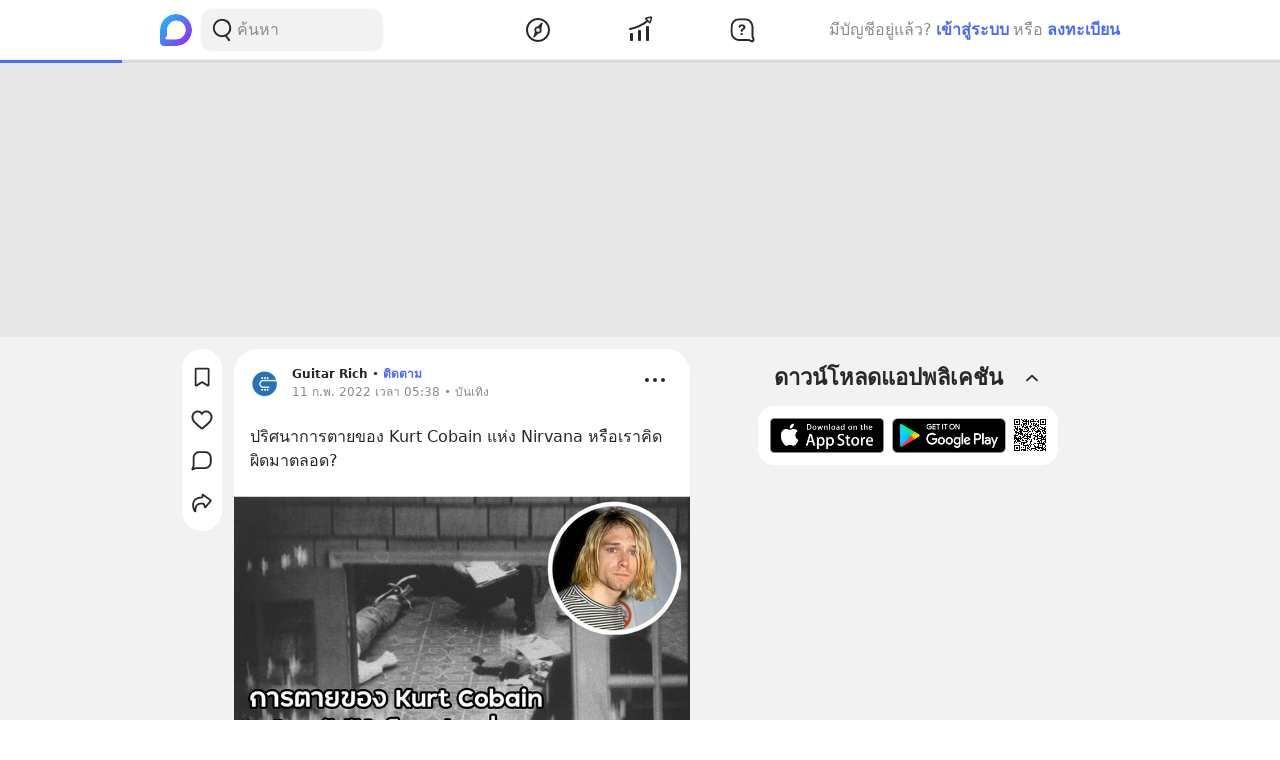

--- FILE ---
content_type: text/html; charset=utf-8
request_url: https://www.google.com/recaptcha/api2/aframe
body_size: 266
content:
<!DOCTYPE HTML><html><head><meta http-equiv="content-type" content="text/html; charset=UTF-8"></head><body><script nonce="selKHz4VA6MK7JkArdn6rA">/** Anti-fraud and anti-abuse applications only. See google.com/recaptcha */ try{var clients={'sodar':'https://pagead2.googlesyndication.com/pagead/sodar?'};window.addEventListener("message",function(a){try{if(a.source===window.parent){var b=JSON.parse(a.data);var c=clients[b['id']];if(c){var d=document.createElement('img');d.src=c+b['params']+'&rc='+(localStorage.getItem("rc::a")?sessionStorage.getItem("rc::b"):"");window.document.body.appendChild(d);sessionStorage.setItem("rc::e",parseInt(sessionStorage.getItem("rc::e")||0)+1);localStorage.setItem("rc::h",'1766252472116');}}}catch(b){}});window.parent.postMessage("_grecaptcha_ready", "*");}catch(b){}</script></body></html>

--- FILE ---
content_type: text/css; charset=UTF-8
request_url: https://s2.blockdit.com/z/42.6.4/styles/default/index.css
body_size: 13907
content:
/*! tailwindcss v3.2.4 | MIT License | https://tailwindcss.com*/*,:after,:before{border:0 solid;box-sizing:border-box}:after,:before{--tw-content:""}html{-webkit-text-size-adjust:100%;font-feature-settings:normal;font-family:ui-sans-serif,system-ui,-apple-system,BlinkMacSystemFont,Segoe UI,Roboto,Helvetica Neue,Arial,Noto Sans,sans-serif,Apple Color Emoji,Segoe UI Emoji,Segoe UI Symbol,Noto Color Emoji;line-height:1.5;-moz-tab-size:4;-o-tab-size:4;tab-size:4}body{line-height:inherit;margin:0}hr{border-top-width:1px;color:inherit;height:0}abbr:where([title]){-webkit-text-decoration:underline dotted;text-decoration:underline dotted}h1,h2,h3,h4,h5,h6{font-size:inherit;font-weight:inherit}a{color:inherit;text-decoration:inherit}b,strong{font-weight:bolder}code,kbd,pre,samp{font-family:ui-monospace,SFMono-Regular,Menlo,Monaco,Consolas,Liberation Mono,Courier New,monospace;font-size:1em}small{font-size:80%}sub,sup{font-size:75%;line-height:0;position:relative;vertical-align:baseline}sub{bottom:-.25em}sup{top:-.5em}table{border-collapse:collapse;border-color:inherit;text-indent:0}button,input,optgroup,select,textarea{color:inherit;font-family:inherit;font-size:100%;font-weight:inherit;line-height:inherit;margin:0;padding:0}button,select{text-transform:none}[type=button],[type=reset],[type=submit],button{-webkit-appearance:button;background-color:transparent;background-image:none}:-moz-focusring{outline:auto}:-moz-ui-invalid{box-shadow:none}progress{vertical-align:baseline}::-webkit-inner-spin-button,::-webkit-outer-spin-button{height:auto}[type=search]{-webkit-appearance:textfield;outline-offset:-2px}::-webkit-search-decoration{-webkit-appearance:none}::-webkit-file-upload-button{-webkit-appearance:button;font:inherit}summary{display:list-item}blockquote,dd,dl,figure,h1,h2,h3,h4,h5,h6,hr,p,pre{margin:0}fieldset{margin:0}fieldset,legend{padding:0}menu,ol,ul{list-style:none;margin:0;padding:0}textarea{resize:vertical}input::-moz-placeholder,textarea::-moz-placeholder{color:#9ca3af;opacity:1}input::placeholder,textarea::placeholder{color:#9ca3af;opacity:1}[role=button],button{cursor:pointer}:disabled{cursor:default}audio,canvas,embed,iframe,img,object,svg,video{display:block;vertical-align:middle}img,video{height:auto;max-width:100%}[hidden]{display:none}*,:after,:before{--tw-border-spacing-x:0;--tw-border-spacing-y:0;--tw-translate-x:0;--tw-translate-y:0;--tw-rotate:0;--tw-skew-x:0;--tw-skew-y:0;--tw-scale-x:1;--tw-scale-y:1;--tw-pan-x: ;--tw-pan-y: ;--tw-pinch-zoom: ;--tw-scroll-snap-strictness:proximity;--tw-ordinal: ;--tw-slashed-zero: ;--tw-numeric-figure: ;--tw-numeric-spacing: ;--tw-numeric-fraction: ;--tw-ring-inset: ;--tw-ring-offset-width:0px;--tw-ring-offset-color:#fff;--tw-ring-color:rgba(59,130,246,.5);--tw-ring-offset-shadow:0 0 #0000;--tw-ring-shadow:0 0 #0000;--tw-shadow:0 0 #0000;--tw-shadow-colored:0 0 #0000;--tw-blur: ;--tw-brightness: ;--tw-contrast: ;--tw-grayscale: ;--tw-hue-rotate: ;--tw-invert: ;--tw-saturate: ;--tw-sepia: ;--tw-drop-shadow: ;--tw-backdrop-blur: ;--tw-backdrop-brightness: ;--tw-backdrop-contrast: ;--tw-backdrop-grayscale: ;--tw-backdrop-hue-rotate: ;--tw-backdrop-invert: ;--tw-backdrop-opacity: ;--tw-backdrop-saturate: ;--tw-backdrop-sepia: }::backdrop{--tw-border-spacing-x:0;--tw-border-spacing-y:0;--tw-translate-x:0;--tw-translate-y:0;--tw-rotate:0;--tw-skew-x:0;--tw-skew-y:0;--tw-scale-x:1;--tw-scale-y:1;--tw-pan-x: ;--tw-pan-y: ;--tw-pinch-zoom: ;--tw-scroll-snap-strictness:proximity;--tw-ordinal: ;--tw-slashed-zero: ;--tw-numeric-figure: ;--tw-numeric-spacing: ;--tw-numeric-fraction: ;--tw-ring-inset: ;--tw-ring-offset-width:0px;--tw-ring-offset-color:#fff;--tw-ring-color:rgba(59,130,246,.5);--tw-ring-offset-shadow:0 0 #0000;--tw-ring-shadow:0 0 #0000;--tw-shadow:0 0 #0000;--tw-shadow-colored:0 0 #0000;--tw-blur: ;--tw-brightness: ;--tw-contrast: ;--tw-grayscale: ;--tw-hue-rotate: ;--tw-invert: ;--tw-saturate: ;--tw-sepia: ;--tw-drop-shadow: ;--tw-backdrop-blur: ;--tw-backdrop-brightness: ;--tw-backdrop-contrast: ;--tw-backdrop-grayscale: ;--tw-backdrop-hue-rotate: ;--tw-backdrop-invert: ;--tw-backdrop-opacity: ;--tw-backdrop-saturate: ;--tw-backdrop-sepia: }.container{margin-left:auto;margin-right:auto;padding-left:0;padding-right:0;width:100%}@media (min-width:576px){.container{max-width:576px;padding-left:1rem;padding-right:1rem}}@media (min-width:768px){.container{max-width:768px}}@media (min-width:992px){.container{max-width:992px}}@media (min-width:1296px){.container{max-width:1296px}}.btn,.btn-lg,.btn-md{font-weight:600;padding-left:.75rem;padding-right:.75rem}.btn{min-height:1.5rem}.btn-md{min-height:2.25rem}.btn-lg{min-height:3rem}.btn-ic,.btn-ic-lg,.btn-ic-md{border-radius:.75rem}.btn-ic-lg{height:3.75rem;width:3.75rem}.btn-primary{--tw-text-opacity:1;background-color:var(--color-primary);color:rgb(255 255 255/var(--tw-text-opacity))}.btn-light{background-color:var(--color-warm-gray-1);color:var(--color-black)}.btn-danger{background-color:var(--color-danger)}.btn-danger,.btn-success{--tw-text-opacity:1;color:rgb(255 255 255/var(--tw-text-opacity))}.btn-success{background-color:var(--color-success)}.btn-salmon{background-color:var(--color-salmon)}.btn-salmon,.btn-warning{--tw-text-opacity:1;color:rgb(255 255 255/var(--tw-text-opacity))}.btn-warning{background-color:var(--color-warning)}.pointer-events-none{pointer-events:none}.visible{visibility:visible}.\!visible{visibility:visible!important}.invisible{visibility:hidden}.collapse{visibility:collapse}.\!collapse{visibility:collapse!important}.static{position:static}.fixed{position:fixed}.absolute{position:absolute}.relative{position:relative}.sticky{position:sticky}.inset-0{bottom:0;top:0}.inset-0,.inset-x-0{left:0;right:0}.inset-y-0{bottom:0;top:0}.top-0{top:0}.top-\[100px\]{top:100px}.left-0{left:0}.top-28{top:7rem}.right-1\/4{right:25%}.left-1\/4{left:25%}.bottom-1\/4{bottom:25%}.bottom-3\/4{bottom:75%}.right-0{right:0}.bottom-36{bottom:9rem}.right-28{right:7rem}.top-36{top:9rem}.right-20{right:5rem}.bottom-8{bottom:2rem}.left-24{left:6rem}.bottom-40{bottom:10rem}.left-28{left:7rem}.top-44{top:11rem}.left-20{left:5rem}.top-24{top:6rem}.bottom-10{bottom:2.5rem}.-bottom-\[100px\]{bottom:-100px}.bottom-\[116px\]{bottom:116px}.right-4{right:1rem}.bottom-\[90px\]{bottom:90px}.bottom-0{bottom:0}.top-1\/2{top:50%}.left-1\/2{left:50%}.bottom-24{bottom:6rem}.bottom-1{bottom:.25rem}.top-2{top:.5rem}.right-2{right:.5rem}.top-1{top:.25rem}.right-1{right:.25rem}.top-3{top:.75rem}.-bottom-7{bottom:-1.75rem}.right-3{right:.75rem}.left-2{left:.5rem}.top-1\.5{top:.375rem}.right-1\.5{right:.375rem}.top-\[50px\]{top:50px}.bottom-full{bottom:100%}.top-2\.5{top:.625rem}.top-1\/4{top:25%}.-left-8{left:-2rem}.-top-1{top:-.25rem}.top-full{top:100%}.right-16{right:4rem}.right-12{right:3rem}.-bottom-3{bottom:-.75rem}.-bottom-0\.5{bottom:-.125rem}.-right-0\.5{right:-.125rem}.-bottom-0{bottom:0}.-right-0{right:0}.right-1\/2{right:50%}.left-6{left:1.5rem}.left-1{left:.25rem}.left-\[5px\]{left:5px}.right-\[5px\]{right:5px}.right-full{right:100%}.bottom-20{bottom:5rem}.top-\[4px\]{top:4px}.top-1\/3{top:33.333333%}.top-\[80\%\]{top:80%}.left-3\/4{left:75%}.top-\[5\%\]{top:5%}.left-\[-56\%\]{left:-56%}.top-\[-3\%\]{top:-3%}.right-\[-35\%\]{right:-35%}.top-\[13\%\]{top:13%}.right-\[-59\%\]{right:-59%}.top-\[29\%\]{top:29%}.left-\[-4\%\]{left:-4%}.top-\[-8\%\]{top:-8%}.left-\[-40\%\]{left:-40%}.top-\[25\%\]{top:25%}.right-\[19\%\]{right:19%}.top-\[37\%\]{top:37%}.right-\[-8\%\]{right:-8%}.right-\[-5\%\]{right:-5%}.bottom-\[13\%\]{bottom:13%}.left-\[-15\%\]{left:-15%}.bottom-\[8\%\]{bottom:8%}.bottom-\[3\%\]{bottom:3%}.right-\[13\%\]{right:13%}.bottom-\[6\%\]{bottom:6%}.left-\[12\%\]{left:12%}.right-\[5\%\]{right:5%}.top-\[18\%\]{top:18%}.left-\[14\%\]{left:14%}.bottom-\[7\%\]{bottom:7%}.left-\[5\%\]{left:5%}.top-\[40\%\]{top:40%}.right-\[7\%\]{right:7%}.bottom-\[11\%\]{bottom:11%}.left-\[13\%\]{left:13%}.top-\[23\%\]{top:23%}.left-\[18\%\]{left:18%}.bottom-\[9\%\]{bottom:9%}.right-\[12\%\]{right:12%}.top-\[21\%\]{top:21%}.right-\[10\%\]{right:10%}.bottom-\[22\%\]{bottom:22%}.top-\[24\%\]{top:24%}.left-\[20\%\]{left:20%}.top-20{top:5rem}.isolate{isolation:isolate}.z-\[501\]{z-index:501}.z-app-bar{z-index:1100}.z-\[10\]{z-index:10}.z-\[999\]{z-index:999}.z-\[100\]{z-index:100}.z-modal{z-index:1300}.z-tooltip{z-index:1500}.z-snackbar{z-index:1400}.z-mobile-stepper{z-index:1000}.z-\[200\]{z-index:200}.z-\[12\]{z-index:12}.order-last{order:9999}.order-first{order:-9999}.col-span-2{grid-column:span 2/span 2}.col-auto{grid-column:auto}.m-2{margin:.5rem}.m-3{margin:.75rem}.m-4{margin:1rem}.-m-2{margin:-.5rem}.-m-1{margin:-.25rem}.m-auto{margin:auto}.m-1{margin:.25rem}.-m-3{margin:-.75rem}.mx-auto{margin-left:auto;margin-right:auto}.mx-1{margin-left:.25rem;margin-right:.25rem}.my-0{margin-bottom:0;margin-top:0}.my-2{margin-bottom:.5rem;margin-top:.5rem}.my-4{margin-bottom:1rem;margin-top:1rem}.-mx-2{margin-left:-.5rem;margin-right:-.5rem}.mx-2{margin-left:.5rem;margin-right:.5rem}.-mx-3{margin-left:-.75rem;margin-right:-.75rem}.-my-2{margin-bottom:-.5rem;margin-top:-.5rem}.my-3{margin-bottom:.75rem;margin-top:.75rem}.mx-3{margin-left:.75rem;margin-right:.75rem}.mx-4{margin-left:1rem;margin-right:1rem}.-mx-4{margin-left:-1rem;margin-right:-1rem}.mx-0{margin-left:0;margin-right:0}.my-6{margin-bottom:1.5rem;margin-top:1.5rem}.-mx-1{margin-left:-.25rem;margin-right:-.25rem}.my-1{margin-bottom:.25rem;margin-top:.25rem}.my-auto{margin-bottom:auto;margin-top:auto}.mx-5{margin-left:1.25rem;margin-right:1.25rem}.mx-0\.5{margin-left:.125rem;margin-right:.125rem}.-my-1{margin-bottom:-.25rem;margin-top:-.25rem}.my-5{margin-bottom:1.25rem;margin-top:1.25rem}.my-12{margin-bottom:3rem;margin-top:3rem}.mx-12{margin-left:3rem;margin-right:3rem}.-my-3{margin-bottom:-.75rem;margin-top:-.75rem}.-mx-8{margin-left:-2rem;margin-right:-2rem}.-mx-6{margin-left:-1.5rem;margin-right:-1.5rem}.mt-20{margin-top:5rem}.mb-2{margin-bottom:.5rem}.mt-36{margin-top:9rem}.mt-5{margin-top:1.25rem}.mb-4{margin-bottom:1rem}.mr-2{margin-right:.5rem}.mt-4{margin-top:1rem}.mb-0{margin-bottom:0}.mr-8{margin-right:2rem}.mr-1{margin-right:.25rem}.mt-8{margin-top:2rem}.mb-10{margin-bottom:2.5rem}.mt-2{margin-top:.5rem}.mt-6{margin-top:1.5rem}.mb-1{margin-bottom:.25rem}.-mr-2{margin-right:-.5rem}.mt-3{margin-top:.75rem}.mb-3{margin-bottom:.75rem}.mt-1{margin-top:.25rem}.ml-2{margin-left:.5rem}.mb-0\.5{margin-bottom:.125rem}.mr-4{margin-right:1rem}.ml-4{margin-left:1rem}.ml-3{margin-left:.75rem}.mr-3{margin-right:.75rem}.ml-1{margin-left:.25rem}.-mb-2{margin-bottom:-.5rem}.mr-1\.5{margin-right:.375rem}.mb-5{margin-bottom:1.25rem}.mb-6{margin-bottom:1.5rem}.ml-auto{margin-left:auto}.mt-10{margin-top:2.5rem}.mr-6{margin-right:1.5rem}.mb-1\.5{margin-bottom:.375rem}.mt-1\.5{margin-top:.375rem}.ml-12{margin-left:3rem}.ml-10{margin-left:2.5rem}.-mt-2{margin-top:-.5rem}.-mt-1{margin-top:-.25rem}.mb-2\.5{margin-bottom:.625rem}.-mb-4{margin-bottom:-1rem}.mr-0{margin-right:0}.mb-px{margin-bottom:1px}.mt-9{margin-top:2.25rem}.mb-12{margin-bottom:3rem}.-ml-2{margin-left:-.5rem}.-mb-3{margin-bottom:-.75rem}.-mb-1{margin-bottom:-.25rem}.-mt-0\.5{margin-top:-.125rem}.-mt-0{margin-top:0}.mt-16{margin-top:4rem}.mb-8{margin-bottom:2rem}.mr-auto{margin-right:auto}.-mt-3{margin-top:-.75rem}.mb-52{margin-bottom:13rem}.mb-20{margin-bottom:5rem}.mt-2\.5{margin-top:.625rem}.mb-\[100px\]{margin-bottom:100px}.-mr-1{margin-right:-.25rem}.mt-auto{margin-top:auto}.-mt-\[100px\]{margin-top:-100px}.ml-14{margin-left:3.5rem}.mt-11{margin-top:2.75rem}.ml-0{margin-left:0}.ml-\[-100\%\]{margin-left:-100%}.ml-\[100\%\]{margin-left:100%}.mt-12{margin-top:3rem}.mt-\[60px\]{margin-top:60px}.mt-14{margin-top:3.5rem}.-mt-32{margin-top:-8rem}.-mt-12{margin-top:-3rem}.mb-16{margin-bottom:4rem}.mt-7{margin-top:1.75rem}.mb-7{margin-bottom:1.75rem}.-mt-4{margin-top:-1rem}.ml-8{margin-left:2rem}.ml-\[22px\]{margin-left:22px}.ml-\[38px\]{margin-left:38px}.block{display:block}.\!block{display:block!important}.inline-block{display:inline-block}.inline{display:inline}.flex{display:flex}.table{display:table}.grid{display:grid}.contents{display:contents}.hidden{display:none}.aspect-square{aspect-ratio:1/1}.aspect-video{aspect-ratio:16/9}.aspect-\[4\/3\]{aspect-ratio:4/3}.aspect-\[\.71\]{aspect-ratio:.71}.h-full{height:100%}.h-0{height:0}.h-9{height:2.25rem}.h-10{height:2.5rem}.h-12{height:3rem}.h-20{height:5rem}.h-6{height:1.5rem}.h-4{height:1rem}.h-3{height:.75rem}.h-5{height:1.25rem}.h-\[100px\]{height:100px}.h-\[250px\]{height:250px}.h-8{height:2rem}.h-2{height:.5rem}.h-auto{height:auto}.h-1\/2{height:50%}.h-\[60px\]{height:60px}.h-\[600px\]{height:600px}.h-1{height:.25rem}.h-\[22px\]{height:22px}.h-\[30px\]{height:30px}.h-\[80px\]{height:80px}.h-\[50px\]{height:50px}.h-\[65px\]{height:65px}.h-\[70px\]{height:70px}.h-\[90px\]{height:90px}.h-\[110px\]{height:110px}.h-\[120px\]{height:120px}.h-\[90\%\]{height:90%}.h-1\.5{height:.375rem}.h-16{height:4rem}.h-\[35px\]{height:35px}.h-2\.5{height:.625rem}.h-\[40px\]{height:40px}.h-\[calc\(max\(192px_-_100\%\2c 0px\)\*1000\)\]{height:calc(max(192px - 100%,0px)*1000)}.h-3\.5{height:.875rem}.h-fit{height:-moz-fit-content;height:fit-content}.h-4\/5{height:80%}.h-2\/3{height:66.666667%}.h-24{height:6rem}.h-28{height:7rem}.h-7{height:1.75rem}.h-\[18px\]{height:18px}.h-15{height:3.75rem}.h-\[28px\]{height:28px}.h-60{height:15rem}.h-\[calc\(100\%_\+_40px\)\]{height:calc(100% + 40px)}.h-14{height:3.5rem}.h-\[42\%\]{height:42%}.h-1\/4{height:25%}.h-\[88\%\]{height:88%}.h-screen{height:100vh}.h-\[124px\]{height:124px}.h-32{height:8rem}.max-h-full{max-height:100%}.max-h-\[300px\]{max-height:300px}.max-h-\[600px\]{max-height:600px}.max-h-0{max-height:0}.max-h-\[120px\]{max-height:120px}.max-h-\[calc\(100vh-80px\)\]{max-height:calc(100vh - 80px)}.max-h-48{max-height:12rem}.max-h-\[71\%\]{max-height:71%}.max-h-\[56\%\]{max-height:56%}.max-h-\[59\%\]{max-height:59%}.max-h-\[95\%\]{max-height:95%}.max-h-\[36\%\]{max-height:36%}.max-h-\[24\%\]{max-height:24%}.max-h-\[29\%\]{max-height:29%}.max-h-\[21\%\]{max-height:21%}.max-h-\[14\%\]{max-height:14%}.max-h-\[12\%\]{max-height:12%}.min-h-screen{min-height:100vh}.min-h-\[180px\]{min-height:180px}.min-h-\[100px\]{min-height:100px}.min-h-\[250px\]{min-height:250px}.min-h-md{min-height:2.25rem}.min-h-\[182px\]{min-height:182px}.min-h-\[600px\]{min-height:600px}.min-h-full{min-height:100%}.min-h-default{min-height:1.5rem}.min-h-0{min-height:0}.min-h-\[40px\]{min-height:40px}.min-h-lg{min-height:3rem}.min-h-\[144px\]{min-height:144px}.min-h-\[42px\]{min-height:42px}.min-h-\[336px\]{min-height:336px}.min-h-\[calc\(100vh-144px\)\]{min-height:calc(100vh - 144px)}.w-full{width:100%}.w-\[130px\]{width:130px}.w-3\/5{width:60%}.w-0{width:0}.w-10{width:2.5rem}.w-1\/3,.w-4\/12{width:33.333333%}.w-8\/12{width:66.666667%}.w-20{width:5rem}.w-3\/4{width:75%}.w-auto{width:auto}.w-56{width:14rem}.w-32{width:8rem}.w-fit{width:-moz-fit-content;width:fit-content}.w-\[45\%\]{width:45%}.w-12{width:3rem}.w-1\/2{width:50%}.w-5{width:1.25rem}.w-6{width:1.5rem}.w-\[320px\]{width:320px}.w-\[300px\]{width:300px}.w-8{width:2rem}.w-9{width:2.25rem}.w-7{width:1.75rem}.w-\[60px\]{width:60px}.w-5\/12{width:41.666667%}.w-1\/5{width:20%}.w-2{width:.5rem}.w-4{width:1rem}.w-1{width:.25rem}.w-\[22px\]{width:22px}.w-\[30px\]{width:30px}.w-\[80px\]{width:80px}.w-\[50px\]{width:50px}.w-\[65px\]{width:65px}.w-\[70px\]{width:70px}.w-\[90px\]{width:90px}.w-\[100px\]{width:100px}.w-\[110px\]{width:110px}.w-\[120px\]{width:120px}.w-\[250px\]{width:250px}.w-\[90\%\]{width:90%}.w-1\.5{width:.375rem}.w-28{width:7rem}.w-2\/3{width:66.666667%}.w-5\/6{width:83.333333%}.w-16{width:4rem}.w-\[35px\]{width:35px}.w-1\/4{width:25%}.w-3{width:.75rem}.w-max{width:-moz-max-content;width:max-content}.w-4\/5{width:80%}.w-\[84px\]{width:84px}.w-36{width:9rem}.w-\[98\%\]{width:98%}.w-2\/5{width:40%}.w-10\/12{width:83.333333%}.w-15{width:3.75rem}.w-\[28px\]{width:28px}.w-\[1px\]{width:1px}.w-\[168px\]{width:168px}.w-1\/6{width:16.666667%}.w-24{width:6rem}.w-2\/6{width:33.333333%}.w-9\/12{width:75%}.w-\[200\%\]{width:200%}.w-\[77\%\]{width:77%}.w-7\/12{width:58.333333%}.w-60{width:15rem}.w-\[322px\]{width:322px}.w-\[178px\]{width:178px}.w-\[62px\]{width:62px}.w-14{width:3.5rem}.w-screen{width:100vw}.w-\[86\%\]{width:86%}.w-\[62\%\]{width:62%}.w-\[70\%\]{width:70%}.w-\[22\%\]{width:22%}.w-\[38\%\]{width:38%}.w-\[41\%\]{width:41%}.w-\[303px\]{width:303px}.w-\[357px\]{width:357px}.w-\[301px\]{width:301px}.w-\[970px\]{width:970px}.min-w-0{min-width:0}.min-w-\[300px\]{min-width:300px}.min-w-md{min-width:6.25rem}.min-w-lg{min-width:10rem}.min-w-default{min-width:3.75rem}.min-w-\[18px\]{min-width:18px}.min-w-\[35px\]{min-width:35px}.min-w-fit{min-width:-moz-fit-content;min-width:fit-content}.max-w-full{max-width:100%}.max-w-\[228px\]{max-width:228px}.max-w-\[50\%\]{max-width:50%}.max-w-\[100px\]{max-width:100px}.max-w-\[70\%\]{max-width:70%}.max-w-\[40\%\]{max-width:40%}.max-w-\[160px\]{max-width:160px}.max-w-screen-sm{max-width:576px}.max-w-\[900px\]{max-width:900px}.max-w-\[1px\]{max-width:1px}.max-w-xs{max-width:20rem}.max-w-xl{max-width:36rem}.max-w-\[1980px\]{max-width:1980px}.max-w-\[400px\]{max-width:400px}.max-w-\[60px\]{max-width:60px}.max-w-md{max-width:28rem}.max-w-\[220px\]{max-width:220px}.max-w-\[71\%\]{max-width:71%}.max-w-\[36\.5\%\]{max-width:36.5%}.max-w-\[77\%\]{max-width:77%}.max-w-\[90\%\]{max-width:90%}.max-w-\[95\%\]{max-width:95%}.max-w-\[21\%\]{max-width:21%}.max-w-\[15\%\]{max-width:15%}.max-w-\[19\%\]{max-width:19%}.flex-1{flex:1 1 0%}.flex-initial{flex:0 1 auto}.flex-shrink-0{flex-shrink:0}.flex-shrink{flex-shrink:1}.shrink-0{flex-shrink:0}.flex-grow{flex-grow:1}.flex-grow-0{flex-grow:0}.grow-\[5\]{flex-grow:5}.grow{flex-grow:1}.basis-0{flex-basis:0px}.basis-1\/4{flex-basis:25%}.basis-1\/2{flex-basis:50%}.translate-y-full{--tw-translate-y:100%}.-translate-y-1\/2,.translate-y-full{transform:translate(var(--tw-translate-x),var(--tw-translate-y)) rotate(var(--tw-rotate)) skewX(var(--tw-skew-x)) skewY(var(--tw-skew-y)) scaleX(var(--tw-scale-x)) scaleY(var(--tw-scale-y))}.-translate-y-1\/2{--tw-translate-y:-50%}.-translate-x-1\/2{--tw-translate-x:-50%}.-translate-x-1\/2,.translate-x-1\/2{transform:translate(var(--tw-translate-x),var(--tw-translate-y)) rotate(var(--tw-rotate)) skewX(var(--tw-skew-x)) skewY(var(--tw-skew-y)) scaleX(var(--tw-scale-x)) scaleY(var(--tw-scale-y))}.translate-x-1\/2{--tw-translate-x:50%}.translate-y-1\/2{--tw-translate-y:50%}.translate-x-full,.translate-y-1\/2{transform:translate(var(--tw-translate-x),var(--tw-translate-y)) rotate(var(--tw-rotate)) skewX(var(--tw-skew-x)) skewY(var(--tw-skew-y)) scaleX(var(--tw-scale-x)) scaleY(var(--tw-scale-y))}.translate-x-full{--tw-translate-x:100%}.translate-x-0{--tw-translate-x:0px}.-translate-y-\[125\%\],.translate-x-0{transform:translate(var(--tw-translate-x),var(--tw-translate-y)) rotate(var(--tw-rotate)) skewX(var(--tw-skew-x)) skewY(var(--tw-skew-y)) scaleX(var(--tw-scale-x)) scaleY(var(--tw-scale-y))}.-translate-y-\[125\%\]{--tw-translate-y:-125%}.translate-y-\[20\%\]{--tw-translate-y:20%}.translate-x-3\/4,.translate-y-\[20\%\]{transform:translate(var(--tw-translate-x),var(--tw-translate-y)) rotate(var(--tw-rotate)) skewX(var(--tw-skew-x)) skewY(var(--tw-skew-y)) scaleX(var(--tw-scale-x)) scaleY(var(--tw-scale-y))}.translate-x-3\/4{--tw-translate-x:75%}.rotate-180{--tw-rotate:180deg}.rotate-180,.scale-x-\[-1\]{transform:translate(var(--tw-translate-x),var(--tw-translate-y)) rotate(var(--tw-rotate)) skewX(var(--tw-skew-x)) skewY(var(--tw-skew-y)) scaleX(var(--tw-scale-x)) scaleY(var(--tw-scale-y))}.scale-x-\[-1\]{--tw-scale-x:-1}.scale-x-105{--tw-scale-x:1.05}.scale-x-105,.transform{transform:translate(var(--tw-translate-x),var(--tw-translate-y)) rotate(var(--tw-rotate)) skewX(var(--tw-skew-x)) skewY(var(--tw-skew-y)) scaleX(var(--tw-scale-x)) scaleY(var(--tw-scale-y))}@keyframes pulse{50%{opacity:.5}}.animate-pulse{animation:pulse 2s cubic-bezier(.4,0,.6,1) infinite}@keyframes spin{to{transform:rotate(1turn)}}.animate-spin{animation:spin 3s linear infinite}.animate-shake{animation:shake .4s}.cursor-pointer{cursor:pointer}.cursor-default{cursor:default}.select-none{-webkit-user-select:none;-moz-user-select:none;user-select:none}.select-text{-webkit-user-select:text;-moz-user-select:text;user-select:text}.resize-none{resize:none}.resize{resize:both}.list-outside{list-style-position:outside}.list-disc{list-style-type:disc}.appearance-none{-webkit-appearance:none;-moz-appearance:none;appearance:none}.grid-cols-2{grid-template-columns:repeat(2,minmax(0,1fr))}.grid-cols-4{grid-template-columns:repeat(4,minmax(0,1fr))}.grid-cols-3{grid-template-columns:repeat(3,minmax(0,1fr))}.grid-cols-\[repeat\(4\2c _fit-content\(100\%\)\)\]{grid-template-columns:repeat(4,fit-content(100%))}.grid-cols-1{grid-template-columns:repeat(1,minmax(0,1fr))}.grid-rows-5{grid-template-rows:repeat(5,minmax(0,1fr))}.grid-rows-2{grid-template-rows:repeat(2,minmax(0,1fr))}.flex-row{flex-direction:row}.flex-row-reverse{flex-direction:row-reverse}.flex-col{flex-direction:column}.flex-col-reverse{flex-direction:column-reverse}.flex-wrap{flex-wrap:wrap}.content-start{align-content:flex-start}.items-start{align-items:flex-start}.items-end{align-items:flex-end}.items-center{align-items:center}.items-baseline{align-items:baseline}.justify-start{justify-content:flex-start}.justify-end{justify-content:flex-end}.justify-center{justify-content:center}.justify-between{justify-content:space-between}.justify-around{justify-content:space-around}.gap-6{gap:1.5rem}.gap-1{gap:.25rem}.gap-3{gap:.75rem}.gap-4{gap:1rem}.gap-2{gap:.5rem}.gap-0\.5{gap:.125rem}.gap-0{gap:0}.gap-1\.5{gap:.375rem}.gap-20{gap:5rem}.gap-\[100px\]{gap:100px}.gap-5{gap:1.25rem}.gap-12{gap:3rem}.gap-16{gap:4rem}.gap-7{gap:1.75rem}.gap-8{gap:2rem}.gap-y-4{row-gap:1rem}.gap-x-5{-moz-column-gap:1.25rem;column-gap:1.25rem}.gap-y-2{row-gap:.5rem}.gap-x-4{-moz-column-gap:1rem;column-gap:1rem}.gap-y-3{row-gap:.75rem}.gap-x-3{-moz-column-gap:.75rem;column-gap:.75rem}.gap-x-1{-moz-column-gap:.25rem;column-gap:.25rem}.gap-x-2{-moz-column-gap:.5rem;column-gap:.5rem}.gap-y-5{row-gap:1.25rem}.gap-y-6{row-gap:1.5rem}.gap-x-6{-moz-column-gap:1.5rem;column-gap:1.5rem}.gap-y-10{row-gap:2.5rem}.gap-x-9{-moz-column-gap:2.25rem;column-gap:2.25rem}.gap-x-12{-moz-column-gap:3rem;column-gap:3rem}.space-y-3>:not([hidden])~:not([hidden]){--tw-space-y-reverse:0;margin-bottom:calc(.75rem*var(--tw-space-y-reverse));margin-top:calc(.75rem*(1 - var(--tw-space-y-reverse)))}.space-x-3>:not([hidden])~:not([hidden]){--tw-space-x-reverse:0;margin-left:calc(.75rem*(1 - var(--tw-space-x-reverse)));margin-right:calc(.75rem*var(--tw-space-x-reverse))}.space-y-1>:not([hidden])~:not([hidden]){--tw-space-y-reverse:0;margin-bottom:calc(.25rem*var(--tw-space-y-reverse));margin-top:calc(.25rem*(1 - var(--tw-space-y-reverse)))}.space-x-2>:not([hidden])~:not([hidden]){--tw-space-x-reverse:0;margin-left:calc(.5rem*(1 - var(--tw-space-x-reverse)));margin-right:calc(.5rem*var(--tw-space-x-reverse))}.space-x-1>:not([hidden])~:not([hidden]){--tw-space-x-reverse:0;margin-left:calc(.25rem*(1 - var(--tw-space-x-reverse)));margin-right:calc(.25rem*var(--tw-space-x-reverse))}.space-y-2>:not([hidden])~:not([hidden]){--tw-space-y-reverse:0;margin-bottom:calc(.5rem*var(--tw-space-y-reverse));margin-top:calc(.5rem*(1 - var(--tw-space-y-reverse)))}.space-x-4>:not([hidden])~:not([hidden]){--tw-space-x-reverse:0;margin-left:calc(1rem*(1 - var(--tw-space-x-reverse)));margin-right:calc(1rem*var(--tw-space-x-reverse))}.space-y-6>:not([hidden])~:not([hidden]){--tw-space-y-reverse:0;margin-bottom:calc(1.5rem*var(--tw-space-y-reverse));margin-top:calc(1.5rem*(1 - var(--tw-space-y-reverse)))}.space-x-6>:not([hidden])~:not([hidden]){--tw-space-x-reverse:0;margin-left:calc(1.5rem*(1 - var(--tw-space-x-reverse)));margin-right:calc(1.5rem*var(--tw-space-x-reverse))}.space-y-4>:not([hidden])~:not([hidden]){--tw-space-y-reverse:0;margin-bottom:calc(1rem*var(--tw-space-y-reverse));margin-top:calc(1rem*(1 - var(--tw-space-y-reverse)))}.divide-y>:not([hidden])~:not([hidden]){--tw-divide-y-reverse:0;border-bottom-width:calc(1px*var(--tw-divide-y-reverse));border-top-width:calc(1px*(1 - var(--tw-divide-y-reverse)))}.self-start{align-self:flex-start}.overflow-auto{overflow:auto}.overflow-hidden{overflow:hidden}.overflow-scroll{overflow:scroll}.overflow-x-auto{overflow-x:auto}.overflow-y-auto{overflow-y:auto}.overflow-x-hidden{overflow-x:hidden}.overflow-y-hidden{overflow-y:hidden}.overflow-x-scroll{overflow-x:scroll}.overflow-y-scroll{overflow-y:scroll}.truncate{overflow:hidden;text-overflow:ellipsis}.truncate,.whitespace-nowrap{white-space:nowrap}.whitespace-pre{white-space:pre}.whitespace-pre-line{white-space:pre-line}.whitespace-pre-wrap{white-space:pre-wrap}.break-words{overflow-wrap:break-word}.break-all{word-break:break-all}.break-keep{word-break:keep-all}.rounded-input{border-radius:1rem}.rounded-xs{border-radius:.5rem}.rounded-full{border-radius:9999px}.rounded-xl{border-radius:1.25rem}.rounded-xxl{border-radius:1.5rem}.rounded-\[23px\]{border-radius:23px}.rounded{border-radius:.75rem}.rounded-md{border-radius:.375rem}.rounded-lg{border-radius:.5rem}.rounded-\[4px\]{border-radius:4px}.rounded-none{border-radius:0}.rounded-sm{border-radius:.625rem}.rounded-modal{border-radius:1.5rem}.rounded-\[6px\]{border-radius:6px}.\!rounded{border-radius:.75rem!important}.rounded-\[3px\]{border-radius:3px}.rounded-\[2px\]{border-radius:2px}.rounded-\[14px\]{border-radius:14px}.rounded-\[100px\]{border-radius:100px}.rounded-\[40px\]{border-radius:40px}.rounded-\[12px\]{border-radius:12px}.rounded-3xl{border-radius:2rem}.rounded-l-xs{border-bottom-left-radius:.5rem;border-top-left-radius:.5rem}.rounded-r-xs{border-bottom-right-radius:.5rem;border-top-right-radius:.5rem}.rounded-l-input{border-bottom-left-radius:1rem;border-top-left-radius:1rem}.rounded-r-input{border-bottom-right-radius:1rem;border-top-right-radius:1rem}.rounded-t{border-top-left-radius:.75rem;border-top-right-radius:.75rem}.rounded-b-xxl{border-bottom-left-radius:1.5rem;border-bottom-right-radius:1.5rem}.rounded-t-xs{border-top-left-radius:.5rem;border-top-right-radius:.5rem}.rounded-b-none{border-bottom-left-radius:0;border-bottom-right-radius:0}.rounded-t-xxl{border-top-left-radius:1.5rem;border-top-right-radius:1.5rem}.rounded-b-modal{border-bottom-left-radius:1.5rem;border-bottom-right-radius:1.5rem}.rounded-t-modal{border-top-left-radius:1.5rem;border-top-right-radius:1.5rem}.rounded-t-xl{border-top-left-radius:1.25rem;border-top-right-radius:1.25rem}.rounded-b-xl{border-bottom-left-radius:1.25rem;border-bottom-right-radius:1.25rem}.rounded-l-xxl{border-bottom-left-radius:1.5rem;border-top-left-radius:1.5rem}.rounded-r-xxl{border-bottom-right-radius:1.5rem;border-top-right-radius:1.5rem}.rounded-t-input{border-top-left-radius:1rem;border-top-right-radius:1rem}.rounded-b-input{border-bottom-left-radius:1rem;border-bottom-right-radius:1rem}.rounded-t-\[50\%_40px\]{border-top-left-radius:50% 40px;border-top-right-radius:50% 40px}.border-2{border-width:2px}.border{border-width:1px}.border-0{border-width:0}.border-y-2{border-bottom-width:2px;border-top-width:2px}.border-b{border-bottom-width:1px}.border-b-0{border-bottom-width:0}.border-t{border-top-width:1px}.border-l{border-left-width:1px}.border-r{border-right-width:1px}.border-l-0{border-left-width:0}.border-l-4{border-left-width:4px}.border-b-2{border-bottom-width:2px}.border-t-8{border-top-width:8px}.border-b-8{border-bottom-width:8px}.border-l-8{border-left-width:8px}.border-dashed{border-style:dashed}.border-none{border-style:none}.border-warm-gray-2{border-color:var(--color-warm-gray-2)}.border-warm-gray-1{border-color:var(--color-warm-gray-1)}.border-warm-gray-3{border-color:var(--color-warm-gray-3)}.border-gray-scale-2{border-color:var(--color-gray-scale-2)}.border-primary{border-color:var(--color-primary)}.border-secondary{border-color:var(--color-secondary)}.border-common-white{--tw-border-opacity:1;border-color:rgb(255 255 255/var(--tw-border-opacity))}.border-danger{border-color:var(--color-danger)}.border-transparent{border-color:transparent}.border-blue-1{border-color:var(--color-blue-1)}.border-white{border-color:var(--color-white)}.border-salmon{border-color:var(--color-salmon)}.border-gray-scale-1{border-color:var(--color-gray-scale-1)}.border-success{border-color:var(--color-success)}.border-warning{border-color:var(--color-warning)}.border-common-black{--tw-border-opacity:1;border-color:rgb(0 0 0/var(--tw-border-opacity))}.border-block{border-color:var(--color-block)}.border-black{border-color:var(--color-black)}.bg-common-black{--tw-bg-opacity:1;background-color:rgb(0 0 0/var(--tw-bg-opacity))}.bg-common-white{--tw-bg-opacity:1;background-color:rgb(255 255 255/var(--tw-bg-opacity))}.bg-white{background-color:var(--color-white)}.bg-warm-gray-1{background-color:var(--color-warm-gray-1)}.bg-primary{background-color:var(--color-primary)}.bg-gray-scale-2{background-color:var(--color-gray-scale-2)}.bg-\[\#003470\]{--tw-bg-opacity:1;background-color:rgb(0 52 112/var(--tw-bg-opacity))}.bg-salmon-disabled{background-color:var(--color-salmon-disabled)}.bg-secondary{background-color:var(--color-secondary)}.bg-blue-3{background-color:var(--color-blue-3)}.bg-warm-gray-2{background-color:var(--color-warm-gray-2)}.bg-black{background-color:var(--color-black)}.bg-warm-gray-3{background-color:var(--color-warm-gray-3)}.bg-\[\#27282A\]\/60{background-color:rgba(39,40,42,.6)}.bg-common-black\/60{background-color:rgba(0,0,0,.6)}.bg-danger{background-color:var(--color-danger)}.bg-common-black\/\[\.6\]{background-color:rgba(0,0,0,.6)}.bg-common-white\/\[\.5\]{background-color:hsla(0,0%,100%,.5)}.bg-salmon{background-color:var(--color-salmon)}.bg-dark-2{background-color:var(--color-dark-2)}.bg-block{background-color:var(--color-block)}.bg-dark-1{background-color:var(--color-dark-1)}.bg-transparent{background-color:transparent}.bg-common-black\/\[0\.6\]{background-color:rgba(0,0,0,.6)}.bg-blue-1{background-color:var(--color-blue-1)}.bg-indicator{background-color:var(--color-indicator)}.bg-secondary-hover{background-color:var(--color-secondary-hover)}.bg-gray-scale-1{background-color:var(--color-gray-scale-1)}.bg-success{background-color:var(--color-success)}.bg-warning{background-color:var(--color-warning)}.bg-blue-2{background-color:var(--color-blue-2)}.bg-gray-scale-3{background-color:var(--color-gray-scale-3)}.bg-common-black\/\[\.7\]{background-color:rgba(0,0,0,.7)}.bg-common-black\/\[\.85\]{background-color:rgba(0,0,0,.85)}.bg-container-secondary-invert{background-color:var(--color-contain-secondary-invert)}.bg-green-light-1{background-color:var(--color-light-green)}.bg-\[\#1E1E1E\]{--tw-bg-opacity:1;background-color:rgb(30 30 30/var(--tw-bg-opacity))}.bg-common-black\/40{background-color:rgba(0,0,0,.4)}.bg-common-black\/\[\.5\]{background-color:rgba(0,0,0,.5)}.bg-\[\#F99906\]{--tw-bg-opacity:1;background-color:rgb(249 153 6/var(--tw-bg-opacity))}.bg-\[\#1951E0\]{--tw-bg-opacity:1;background-color:rgb(25 81 224/var(--tw-bg-opacity))}.bg-\[\#4E5EFF\]{--tw-bg-opacity:1;background-color:rgb(78 94 255/var(--tw-bg-opacity))}.bg-\[\#E8E9E9\]{--tw-bg-opacity:1;background-color:rgb(232 233 233/var(--tw-bg-opacity))}.bg-primary-disabled{background-color:var(--color-primary-disabled)}.bg-opacity-40{--tw-bg-opacity:0.4}.bg-opacity-60{--tw-bg-opacity:0.6}.bg-opacity-90{--tw-bg-opacity:0.9}.bg-\[linear-gradient\(135deg\2c \#00DAFB_0\%\2c \#9724FF_100\%\)\]{background-image:linear-gradient(135deg,#00dafb,#9724ff)}.bg-gradient-to-l{background-image:linear-gradient(to left,var(--tw-gradient-stops))}.bg-gradient-to-r{background-image:linear-gradient(to right,var(--tw-gradient-stops))}.bg-gradient-to-t{background-image:linear-gradient(to top,var(--tw-gradient-stops))}.bg-horizontal-lavender{background-image:linear-gradient(261.04deg,#edeaf1 1.31%,#d8d7ff 69.4%,#dff2f6 98.72%)}.bg-vertical-lavender{background-image:linear-gradient(357.41deg,#edeaf1 -4.09%,#d8d7ff 64.47%,#dff2f6 94.01%)}.bg-radial-indigo{background-image:radial-gradient(156.17% 90.7% at 50% 98.28%,#6cb0ff 0,#4e39d4 31%,#0c0729 100%)}.bg-gradient-to-br{background-image:linear-gradient(to bottom right,var(--tw-gradient-stops))}.from-transparent{--tw-gradient-from:transparent;--tw-gradient-to:transparent;--tw-gradient-stops:var(--tw-gradient-from),var(--tw-gradient-to)}.from-white{--tw-gradient-from:var(--color-white);--tw-gradient-to:hsla(0,0%,100%,0);--tw-gradient-stops:var(--tw-gradient-from),var(--tw-gradient-to)}.from-\[\#E1DEFF_37\.45\%\]{--tw-gradient-from:#e1deff 37.45%;--tw-gradient-to:hsla(0,0%,100%,0);--tw-gradient-stops:var(--tw-gradient-from),var(--tw-gradient-to)}.from-neon{--tw-gradient-from:var(--color-blue-neon);--tw-gradient-to:hsla(0,0%,100%,0);--tw-gradient-stops:var(--tw-gradient-from),var(--tw-gradient-to)}.via-warm-gray-1{--tw-gradient-to:hsla(0,0%,100%,0);--tw-gradient-stops:var(--tw-gradient-from),var(--color-warm-gray-1),var(--tw-gradient-to)}.to-warm-gray-1{--tw-gradient-to:var(--color-warm-gray-1)}.to-\[\#E7FFFC_144\.04\%\]{--tw-gradient-to:#e7fffc 144.04%}.to-purple{--tw-gradient-to:var(--color-purple)}.bg-clip-text{-webkit-background-clip:text;background-clip:text}.stroke-current{stroke:currentColor}.object-contain{-o-object-fit:contain;object-fit:contain}.object-cover{-o-object-fit:cover;object-fit:cover}.p-0{padding:0}.p-4{padding:1rem}.p-1{padding:.25rem}.p-2{padding:.5rem}.p-px{padding:1px}.p-5{padding:1.25rem}.p-3{padding:.75rem}.p-0\.5{padding:.125rem}.p-6{padding:1.5rem}.p-8{padding:2rem}.p-10{padding:2.5rem}.p-2\.5{padding:.625rem}.p-1\.5{padding:.375rem}.p-7{padding:1.75rem}.px-4{padding-left:1rem;padding-right:1rem}.py-3{padding-bottom:.75rem;padding-top:.75rem}.py-2{padding-bottom:.5rem;padding-top:.5rem}.px-2{padding-left:.5rem;padding-right:.5rem}.py-1{padding-bottom:.25rem;padding-top:.25rem}.px-8{padding-left:2rem;padding-right:2rem}.py-0\.5{padding-bottom:.125rem;padding-top:.125rem}.px-1{padding-left:.25rem;padding-right:.25rem}.py-0{padding-bottom:0;padding-top:0}.px-3{padding-left:.75rem;padding-right:.75rem}.px-6{padding-left:1.5rem;padding-right:1.5rem}.py-6{padding-bottom:1.5rem;padding-top:1.5rem}.py-2\.5{padding-bottom:.625rem;padding-top:.625rem}.py-10{padding-bottom:2.5rem;padding-top:2.5rem}.py-4{padding-bottom:1rem;padding-top:1rem}.px-2\.5{padding-left:.625rem;padding-right:.625rem}.py-12{padding-bottom:3rem;padding-top:3rem}.py-5{padding-bottom:1.25rem;padding-top:1.25rem}.py-1\.5{padding-bottom:.375rem;padding-top:.375rem}.py-8{padding-bottom:2rem;padding-top:2rem}.px-12{padding-left:3rem;padding-right:3rem}.px-5{padding-left:1.25rem;padding-right:1.25rem}.px-1\.5{padding-left:.375rem;padding-right:.375rem}.py-20{padding-bottom:5rem;padding-top:5rem}.px-10{padding-left:2.5rem;padding-right:2.5rem}.px-7{padding-left:1.75rem;padding-right:1.75rem}.px-9{padding-left:2.25rem;padding-right:2.25rem}.py-\[60px\]{padding-bottom:60px;padding-top:60px}.py-14{padding-bottom:3.5rem;padding-top:3.5rem}.px-16{padding-left:4rem;padding-right:4rem}.py-32{padding-bottom:8rem;padding-top:8rem}.py-56{padding-bottom:14rem;padding-top:14rem}.px-14{padding-left:3.5rem;padding-right:3.5rem}.pl-4{padding-left:1rem}.pt-32{padding-top:8rem}.pb-20{padding-bottom:5rem}.pb-2{padding-bottom:.5rem}.pt-2{padding-top:.5rem}.pb-px{padding-bottom:1px}.pb-3{padding-bottom:.75rem}.pl-2{padding-left:.5rem}.pt-4{padding-top:1rem}.pb-4{padding-bottom:1rem}.pt-3{padding-top:.75rem}.pr-2{padding-right:.5rem}.pr-8{padding-right:2rem}.pt-6{padding-top:1.5rem}.pt-1{padding-top:.25rem}.pb-0{padding-bottom:0}.pr-4{padding-right:1rem}.pb-6{padding-bottom:1.5rem}.pl-3{padding-left:.75rem}.pt-7{padding-top:1.75rem}.pb-2\.5{padding-bottom:.625rem}.pt-2\.5{padding-top:.625rem}.pr-1{padding-right:.25rem}.pt-5{padding-top:1.25rem}.pb-1{padding-bottom:.25rem}.pl-8{padding-left:2rem}.pl-0{padding-left:0}.pr-16{padding-right:4rem}.pl-1{padding-left:.25rem}.pt-\[56\.25\%\]{padding-top:56.25%}.pt-10{padding-top:2.5rem}.pb-24{padding-bottom:6rem}.pb-7{padding-bottom:1.75rem}.pl-6{padding-left:1.5rem}.pr-6{padding-right:1.5rem}.pt-1\.5{padding-top:.375rem}.pt-\[80\%\]{padding-top:80%}.pt-\[30px\]{padding-top:30px}.pr-7{padding-right:1.75rem}.pr-3{padding-right:.75rem}.pt-20{padding-top:5rem}.pl-5{padding-left:1.25rem}.pb-8{padding-bottom:2rem}.pt-\[75px\]{padding-top:75px}.pt-8{padding-top:2rem}.pl-20{padding-left:5rem}.pr-20{padding-right:5rem}.pb-10{padding-bottom:2.5rem}.pb-9{padding-bottom:2.25rem}.pb-\[100px\]{padding-bottom:100px}.text-left{text-align:left}.text-center{text-align:center}.text-right{text-align:right}.align-baseline{vertical-align:baseline}.align-top{vertical-align:top}.font-sukhumvit{font-family:sukhumvit,serif,-apple-system}.font-nunito{font-family:nunito,sans-serif}.font-\[Sarabun\]{font-family:Sarabun}.text-\[15px\]{font-size:15px}.text-4xl{font-size:2.25rem}.text-\[24px\]{font-size:24px}.text-base{font-size:1rem}.text-xs{font-size:.75rem}.text-xl{font-size:1.25rem}.text-sm{font-size:.8125rem}.text-lg{font-size:1.125rem}.text-2xs{font-size:.5625rem}.text-2xl{font-size:1.375rem}.text-3xl{font-size:1.875rem}.text-\[28px\]{font-size:28px}.text-\[36px\]{font-size:36px}.text-5xl{font-size:3rem}.text-\[32px\]{font-size:32px}.text-\[84px\]{font-size:84px}.text-\[clamp\(0px\2c 3\.5vw\2c 12px\)\]{font-size:clamp(0px,3.5vw,12px)}.text-\[20px\]{font-size:20px}.font-bold{font-weight:700}.font-normal{font-weight:400}.font-semibold{font-weight:600}.font-light{font-weight:300}.font-medium{font-weight:500}.font-extrabold{font-weight:800}.font-black{font-weight:900}.uppercase{text-transform:uppercase}.capitalize{text-transform:capitalize}.italic{font-style:italic}.not-italic{font-style:normal}.leading-tight{line-height:1.25}.leading-8{line-height:2rem}.leading-\[26px\]{line-height:26px}.leading-\[1\.17\]{line-height:1.17}.leading-\[18px\]{line-height:18px}.text-common-white{--tw-text-opacity:1;color:rgb(255 255 255/var(--tw-text-opacity))}.text-black{color:var(--color-black)}.text-gray-scale-2{color:var(--color-gray-scale-2)}.text-primary{color:var(--color-primary)}.text-danger{color:var(--color-danger)}.text-white{color:var(--color-white)}.text-warning{color:var(--color-warning)}.text-success{color:var(--color-success)}.text-secondary{color:var(--color-secondary)}.text-common-black{--tw-text-opacity:1;color:rgb(0 0 0/var(--tw-text-opacity))}.text-gray-scale-1{color:var(--color-gray-scale-1)}.text-warm-gray-3{color:var(--color-warm-gray-3)}.text-warm-gray-2{color:var(--color-warm-gray-2)}.text-salmon{color:var(--color-salmon)}.text-\[\#FF5245\]{--tw-text-opacity:1;color:rgb(255 82 69/var(--tw-text-opacity))}.text-\[\#0BD567\]{--tw-text-opacity:1;color:rgb(11 213 103/var(--tw-text-opacity))}.text-\[\#00A3F9\]{--tw-text-opacity:1;color:rgb(0 163 249/var(--tw-text-opacity))}.text-\[\#FAB928\]{--tw-text-opacity:1;color:rgb(250 185 40/var(--tw-text-opacity))}.text-blue-1{color:var(--color-blue-1)}.text-current{color:currentColor}.text-gray-scale-3{color:var(--color-gray-scale-3)}.text-\[\#46ABFF\]{--tw-text-opacity:1;color:rgb(70 171 255/var(--tw-text-opacity))}.text-transparent{color:transparent}.text-\[\#2454D7\]{--tw-text-opacity:1;color:rgb(36 84 215/var(--tw-text-opacity))}.text-\[\#2454DE\]{--tw-text-opacity:1;color:rgb(36 84 222/var(--tw-text-opacity))}.text-\[\#808080\]{--tw-text-opacity:1;color:rgb(128 128 128/var(--tw-text-opacity))}.text-\[\#4A69FF\]{--tw-text-opacity:1;color:rgb(74 105 255/var(--tw-text-opacity))}.underline{text-decoration-line:underline}.line-through{text-decoration-line:line-through}.no-underline{text-decoration-line:none}.placeholder-gray-scale-1::-moz-placeholder{color:var(--color-gray-scale-1)}.placeholder-gray-scale-1::placeholder{color:var(--color-gray-scale-1)}.placeholder-gray-scale-2::-moz-placeholder{color:var(--color-gray-scale-2)}.placeholder-gray-scale-2::placeholder{color:var(--color-gray-scale-2)}.opacity-100{opacity:1}.opacity-0{opacity:0}.opacity-40{opacity:.4}.opacity-60{opacity:.6}.opacity-10{opacity:.1}.opacity-90{opacity:.9}.opacity-\[\.5\]{opacity:.5}.opacity-\[\.7\]{opacity:.7}.shadow-md{--tw-shadow:0 4px 6px -1px var(--color-shadow),0 2px 4px -1px var(--color-shadow);--tw-shadow-colored:0 4px 6px -1px var(--tw-shadow-color),0 2px 4px -1px var(--tw-shadow-color)}.shadow-lg,.shadow-md{box-shadow:var(--tw-ring-offset-shadow,0 0 #0000),var(--tw-ring-shadow,0 0 #0000),var(--tw-shadow)}.shadow-lg{--tw-shadow:0 10px 15px -3px var(--color-shadow),0 4px 6px -2px var(--color-shadow);--tw-shadow-colored:0 10px 15px -3px var(--tw-shadow-color),0 4px 6px -2px var(--tw-shadow-color)}.shadow-inner{--tw-shadow:inset 0 2px 4px 0 var(--color-shadow);--tw-shadow-colored:inset 0 2px 4px 0 var(--tw-shadow-color)}.shadow,.shadow-inner{box-shadow:var(--tw-ring-offset-shadow,0 0 #0000),var(--tw-ring-shadow,0 0 #0000),var(--tw-shadow)}.shadow{--tw-shadow:0 1px 3px 0 var(--color-shadow),0 1px 2px 0 var(--color-shadow);--tw-shadow-colored:0 1px 3px 0 var(--tw-shadow-color),0 1px 2px 0 var(--tw-shadow-color)}.shadow-\[4px_4px_16px_0px_rgba\(0\2c 0\2c 0\2c 0\.2\)\]{--tw-shadow:4px 4px 16px 0px rgba(0,0,0,.2);--tw-shadow-colored:4px 4px 16px 0px var(--tw-shadow-color)}.shadow-\[4px_4px_16px_0px_rgba\(0\2c 0\2c 0\2c 0\.2\)\],.shadow-xl{box-shadow:var(--tw-ring-offset-shadow,0 0 #0000),var(--tw-ring-shadow,0 0 #0000),var(--tw-shadow)}.shadow-xl{--tw-shadow:0 20px 25px -5px var(--color-shadow),0 10px 10px -5px var(--color-shadow);--tw-shadow-colored:0 20px 25px -5px var(--tw-shadow-color),0 10px 10px -5px var(--tw-shadow-color)}.outline-none{outline:2px solid transparent;outline-offset:2px}.blur{--tw-blur:blur(8px)}.blur,.brightness-0{filter:var(--tw-blur) var(--tw-brightness) var(--tw-contrast) var(--tw-grayscale) var(--tw-hue-rotate) var(--tw-invert) var(--tw-saturate) var(--tw-sepia) var(--tw-drop-shadow)}.brightness-0{--tw-brightness:brightness(0)}.drop-shadow{--tw-drop-shadow:drop-shadow(0 1px 2px rgba(0,0,0,.1)) drop-shadow(0 1px 1px rgba(0,0,0,.06))}.drop-shadow,.drop-shadow-\[4px_4px_20px_rgba\(0\2c 0\2c 0\2c 0\.1\)\]{filter:var(--tw-blur) var(--tw-brightness) var(--tw-contrast) var(--tw-grayscale) var(--tw-hue-rotate) var(--tw-invert) var(--tw-saturate) var(--tw-sepia) var(--tw-drop-shadow)}.drop-shadow-\[4px_4px_20px_rgba\(0\2c 0\2c 0\2c 0\.1\)\]{--tw-drop-shadow:drop-shadow(4px 4px 20px rgba(0,0,0,.1))}.drop-shadow-\[4px_4px_16px_rgba\(0\2c 0\2c 0\2c 0\.1\)\]{--tw-drop-shadow:drop-shadow(4px 4px 16px rgba(0,0,0,.1))}.drop-shadow-\[4px_4px_16px_rgba\(0\2c 0\2c 0\2c 0\.1\)\],.invert{filter:var(--tw-blur) var(--tw-brightness) var(--tw-contrast) var(--tw-grayscale) var(--tw-hue-rotate) var(--tw-invert) var(--tw-saturate) var(--tw-sepia) var(--tw-drop-shadow)}.invert{--tw-invert:invert(100%)}.filter{filter:var(--tw-blur) var(--tw-brightness) var(--tw-contrast) var(--tw-grayscale) var(--tw-hue-rotate) var(--tw-invert) var(--tw-saturate) var(--tw-sepia) var(--tw-drop-shadow)}.backdrop-blur-sm{--tw-backdrop-blur:blur(4px);-webkit-backdrop-filter:var(--tw-backdrop-blur) var(--tw-backdrop-brightness) var(--tw-backdrop-contrast) var(--tw-backdrop-grayscale) var(--tw-backdrop-hue-rotate) var(--tw-backdrop-invert) var(--tw-backdrop-opacity) var(--tw-backdrop-saturate) var(--tw-backdrop-sepia);backdrop-filter:var(--tw-backdrop-blur) var(--tw-backdrop-brightness) var(--tw-backdrop-contrast) var(--tw-backdrop-grayscale) var(--tw-backdrop-hue-rotate) var(--tw-backdrop-invert) var(--tw-backdrop-opacity) var(--tw-backdrop-saturate) var(--tw-backdrop-sepia)}.transition-\[top\2c opacity\]{transition-duration:.15s;transition-property:top,opacity;transition-timing-function:cubic-bezier(.4,0,.2,1)}.transition-\[top\2c opacity\2c width\2c height\]{transition-duration:.15s;transition-property:top,opacity,width,height;transition-timing-function:cubic-bezier(.4,0,.2,1)}.transition-colors{transition-duration:.15s;transition-property:color,background-color,border-color,text-decoration-color,fill,stroke;transition-timing-function:cubic-bezier(.4,0,.2,1)}.transition-transform{transition-duration:.15s;transition-property:transform;transition-timing-function:cubic-bezier(.4,0,.2,1)}.transition-all{transition-duration:.15s;transition-property:all;transition-timing-function:cubic-bezier(.4,0,.2,1)}.transition{transition-duration:.15s;transition-property:color,background-color,border-color,text-decoration-color,fill,stroke,opacity,box-shadow,transform,filter,-webkit-backdrop-filter;transition-property:color,background-color,border-color,text-decoration-color,fill,stroke,opacity,box-shadow,transform,filter,backdrop-filter;transition-property:color,background-color,border-color,text-decoration-color,fill,stroke,opacity,box-shadow,transform,filter,backdrop-filter,-webkit-backdrop-filter;transition-timing-function:cubic-bezier(.4,0,.2,1)}.transition-\[width\2c height\]{transition-duration:.15s;transition-property:width,height;transition-timing-function:cubic-bezier(.4,0,.2,1)}.transition-opacity{transition-duration:.15s;transition-property:opacity;transition-timing-function:cubic-bezier(.4,0,.2,1)}.transition-\[margin\]{transition-duration:.15s;transition-property:margin;transition-timing-function:cubic-bezier(.4,0,.2,1)}.delay-200{transition-delay:.2s}.delay-500{transition-delay:.5s}.delay-1000{transition-delay:1s}.delay-\[1500ms\]{transition-delay:1.5s}.delay-\[2000ms\]{transition-delay:2s}.delay-100{transition-delay:.1s}.duration-\[1s\2c 250ms\]{transition-duration:1s,.25s}.duration-\[1s\2c 250ms\2c 250ms\2c 250ms\]{transition-duration:1s,.25s,.25s,.25s}.duration-200{transition-duration:.2s}.duration-\[400ms\]{transition-duration:.4s}.duration-500{transition-duration:.5s}.duration-100{transition-duration:.1s}.duration-150{transition-duration:.15s}.duration-\[250ms\]{transition-duration:.25s}.ease-\[ease\2c ease-in\]{transition-timing-function:ease,ease-in}.ease-\[ease\2c ease\2c ease\2c ease-in\]{transition-timing-function:ease,ease,ease,ease-in}.ease-in-out{transition-timing-function:cubic-bezier(.4,0,.2,1)}.ease-in{transition-timing-function:cubic-bezier(.4,0,1,1)}.ease-\[ease\2c ease\]{transition-timing-function:ease,ease}.no-scrollbar::-webkit-scrollbar{display:none}.no-scrollbar{-ms-overflow-style:none;scrollbar-width:none}.\[background-image\:linear-gradient\(180deg\2c rgba\(0\2c 0\2c 0\2c 0\)_0\%\2c rgba\(0\2c 0\2c 0\2c 0\.6\)_31\%\2c rgba\(0\2c 0\2c 0\2c 1\)_100\%\)\]{background-image:linear-gradient(180deg,transparent,rgba(0,0,0,.6) 31%,#000)}.\[counter-increment\:item\]{counter-increment:item}:root{--color-primary:#4a69ff;--color-primary-hover:#304fe4;--color-primary-disabled:#c7d0fe;--color-secondary:#f2f2f2;--color-secondary-hover:#e8e8e8;--color-secondary-disabled:#f2f2f2;--color-success:#4cd964;--color-success-hover:#44c059;--color-success-disabled:#b4e7bc;--color-warning:#ff9d00;--color-warning-hover:#e78d00;--color-warning-disabled:#ffdea9;--color-danger:#f73939;--color-danger-hover:#d53232;--color-danger-disabled:#f4a0a0;--color-salmon:#ff6767;--color-salmon-hover:#db4c56;--color-salmon-disabled:#ffcbd8;--color-blue-1:#4a69ff;--color-blue-2:#c7d0fe;--color-blue-3:#e1e4ff;--color-gray-scale-1:#b8b8b8;--color-gray-scale-2:#8b8b8b;--color-gray-scale-3:#606060;--color-dark-1:#464547;--color-dark-2:#353638;--color-dark-3:#2e2f30;--color-dark-4:#1d1e1f;--color-warm-gray-1:#f2f2f2;--color-warm-gray-2:#e8e8e8;--color-warm-gray-3:#d9d9d9;--color-white:#fff;--color-black:#27282a;--color-block:#fcfcfc;--color-text-block:#fff;--color-text-block-hover:#fcfcfc;--color-grey:#f2f2f2;--color-warm:#fff0e5;--color-warm-hover:#ebd4c0;--color-shadow:rgba(0,0,0,.1);--nav-bar-mobile-height:50px;--nav-bar-desktop-height:60px;--color-indicator:#4a69ff;--color-light-green:#b7f0c1;--color-blue-neon:#00dafb;--color-purple:#9724ff;--color-contain-secondary-invert:#131414}.theme-dark{--color-primary:#4a69ff;--color-primary-hover:#304fe4;--color-primary-disabled:#2a2f52;--color-secondary:#27282a;--color-secondary-hover:#171819;--color-secondary-disabled:#27282a;--color-success:#2eb144;--color-success-hover:#29913b;--color-success-disabled:#114319;--color-warning:#d2922c;--color-warning-hover:#c37700;--color-warning-disabled:#6c4508;--color-danger:#db3232;--color-danger-hover:#d53232;--color-danger-disabled:#f4a0a0;--color-salmon:#ea7575;--color-salmon-hover:#b13a42;--color-salmon-disabled:#601c21;--color-blue-1:#4a69ff;--color-blue-2:#2a2f52;--color-blue-3:#1d212e;--color-gray-scale-1:#4a4a4a;--color-gray-scale-2:#646464;--color-gray-scale-3:#868686;--color-dark-1:#949494;--color-dark-2:#bbb;--color-dark-3:#d9d8d8;--color-dark-4:#f1f0f0;--color-warm-gray-1:#1f2021;--color-warm-gray-2:#2a2b2e;--color-warm-gray-3:#464547;--color-white:#131414;--color-black:#d9d9d9;--color-block:#18191a;--color-text-block:#131414;--color-text-block-hover:#18191a;--color-grey:#1f2021;--color-warm:#2c2927;--color-warm-hover:#3e3835;--color-shadow:hsla(0,0%,100%,.06);--color-indicator:#1f2021;--color-light-green:#1e5728;--color-blue-neon:#00dafb;--color-purple:#9724ff;--color-contain-secondary-invert:#fff}html{height:100%}body{font-size:1rem;letter-spacing:normal;line-height:1.5;min-height:100%}body,body #__next{display:flex;flex-direction:column}body #__next{flex-grow:1}body .theme{background-color:var(--color-white);color:var(--color-black)}h1{font-size:2.5rem}h1,h2{font-weight:700}h2{font-size:1.5rem}h3{font-size:1.375rem}h3,h4{font-weight:700}h4{font-size:1.25rem}h5{font-size:1.125rem}h5,h6{font-weight:700}h6{font-size:1rem}img,video{max-width:none}button:focus{outline:2px solid transparent;outline-offset:2px}a{color:#4a69ff;text-decoration:none}a:hover{text-decoration:underline}select:disabled{opacity:1}.bg-hover-selected{position:relative}.bg-hover-selected:before{background-color:var(--color-black);border-radius:inherit;content:" ";inset:0;opacity:.05!important;pointer-events:none;position:absolute}.bg-hover{position:relative}.bg-hover:before{background-color:var(--color-black);border-radius:inherit;content:" ";inset:0;opacity:0;pointer-events:none;position:absolute}@media(min-width:768px){.bg-hover:hover:before{opacity:.05}}.bg-hover:disabled:before{opacity:0}.btn-danger,.btn-hover,.btn-light,.btn-primary,.btn-salmon,.btn-success,.btn-warning{position:relative}.btn-danger:before,.btn-hover:before,.btn-light:before,.btn-primary:before,.btn-salmon:before,.btn-success:before,.btn-warning:before{background-color:var(--color-black);border-radius:inherit;content:" ";inset:0;opacity:0;pointer-events:none;position:absolute}.btn-danger:hover:before,.btn-hover:hover:before,.btn-light:hover:before,.btn-primary:hover:before,.btn-salmon:hover:before,.btn-success:hover:before,.btn-warning:hover:before{opacity:.05}.btn-danger:disabled,.btn-hover:disabled,.btn-light:disabled,.btn-primary:disabled,.btn-salmon:disabled,.btn-success:disabled,.btn-warning:disabled{cursor:default}.btn-danger:disabled:before,.btn-hover:disabled:before,.btn-light:disabled:before,.btn-primary:disabled:before,.btn-salmon:disabled:before,.btn-success:disabled:before,.btn-warning:disabled:before{background-color:var(--color-white);opacity:.8}.bg-text-block{background-color:var(--color-text-block)}.line-clamp-1{-webkit-line-clamp:1}.line-clamp-1,.line-clamp-2{-webkit-box-orient:vertical;display:-webkit-box;overflow:hidden}.line-clamp-2{-webkit-line-clamp:2}.line-clamp-3{-webkit-line-clamp:3}.line-clamp-3,.line-clamp-5{-webkit-box-orient:vertical;display:-webkit-box;overflow:hidden}.line-clamp-5{-webkit-line-clamp:5}.line-clamp-6{-webkit-box-orient:vertical;-webkit-line-clamp:6;display:-webkit-box;overflow:hidden}svg[data-type=svgr-icon][data-tintable=true] path[stroke]:not(mask path){stroke:currentColor}svg[data-type=svgr-icon][data-tintable=true] path[fill]:not(mask path){fill:currentColor}.before\:absolute:before{content:var(--tw-content);position:absolute}.before\:bottom-\[-3px\]:before{bottom:-3px;content:var(--tw-content)}.before\:left-0:before{content:var(--tw-content);left:0}.before\:mr-2:before{content:var(--tw-content);margin-right:.5rem}.before\:h-0\.5:before{content:var(--tw-content);height:.125rem}.before\:h-0:before{content:var(--tw-content);height:0}.before\:w-0:before{content:var(--tw-content);width:0}.before\:w-full:before{content:var(--tw-content);width:100%}.before\:bg-primary:before{background-color:var(--color-primary);content:var(--tw-content)}.before\:transition-\[width\]:before{content:var(--tw-content);transition-duration:.15s;transition-property:width;transition-timing-function:cubic-bezier(.4,0,.2,1)}.before\:duration-300:before{content:var(--tw-content);transition-duration:.3s}.before\:ease-in-out:before{content:var(--tw-content);transition-timing-function:cubic-bezier(.4,0,.2,1)}.before\:content-\[\"\"\]:before,.before\:content-\[\'\'\]:before{--tw-content:"";content:var(--tw-content)}.before\:\[content\:counters\(item\2c \"\.\"\)\]:before{content:counters(item,".")}.before\:\[content\:counters\(item\2c \"\.\"\)\"\.\"\]:before{content:counters(item,".")"."}.first\:ml-4:first-child{margin-left:1rem}.first\:mt-0:first-child{margin-top:0}.first\:rounded-t-input:first-child{border-top-left-radius:1rem;border-top-right-radius:1rem}.first\:pt-2:first-child{padding-top:.5rem}.first\:pt-0:first-child{padding-top:0}.first\:pl-0:first-child{padding-left:0}.first\:\[counter-reset\:item\]:first-child{counter-reset:item}.last\:mr-3:last-child{margin-right:.75rem}.last\:mr-4:last-child{margin-right:1rem}.last\:mb-0:last-child{margin-bottom:0}.last\:mr-0:last-child{margin-right:0}.last\:rounded-b-input:last-child{border-bottom-left-radius:1rem;border-bottom-right-radius:1rem}.last\:border-b-0:last-child{border-bottom-width:0}.last\:border-none:last-child{border-style:none}.last\:pb-2:last-child{padding-bottom:.5rem}.last\:pb-0:last-child{padding-bottom:0}.last\:pb-3:last-child{padding-bottom:.75rem}.last\:pt-3:last-child{padding-top:.75rem}.last\:pb-4:last-child{padding-bottom:1rem}.last\:pr-0:last-child{padding-right:0}.hover\:h-10:hover{height:2.5rem}.hover\:w-10:hover{width:2.5rem}@keyframes shake{0%{transform:rotate(0deg)}to{transform:rotate(-20deg)}}.hover\:animate-shake:hover{animation:shake .4s}.hover\:cursor-pointer:hover{cursor:pointer}.hover\:cursor-text:hover{cursor:text}.hover\:cursor-default:hover{cursor:default}.hover\:border-primary:hover{border-color:var(--color-primary)}.hover\:border-danger:hover{border-color:var(--color-danger)}.hover\:border-success:hover{border-color:var(--color-success)}.hover\:bg-\[\#27282A\]:hover{--tw-bg-opacity:1;background-color:rgb(39 40 42/var(--tw-bg-opacity))}.hover\:bg-white:hover{background-color:var(--color-white)}.hover\:bg-common-black\/40:hover,.hover\:bg-common-black\/\[0\.4\]:hover,.hover\:bg-common-black\/\[\.4\]:hover{background-color:rgba(0,0,0,.4)}.hover\:bg-\[\#4A69FF\]\/\[\.3\]:hover{background-color:rgba(74,105,255,.3)}.hover\:bg-opacity-90:hover{--tw-bg-opacity:0.9}.hover\:text-common-white:hover{--tw-text-opacity:1;color:rgb(255 255 255/var(--tw-text-opacity))}.hover\:text-secondary:hover{color:var(--color-secondary)}.hover\:text-black:hover{color:var(--color-black)}.hover\:text-primary:hover{color:var(--color-primary)}.hover\:text-gray-scale-2:hover{color:var(--color-gray-scale-2)}.hover\:text-white:hover{color:var(--color-white)}.hover\:text-primary-hover:hover{color:var(--color-primary-hover)}.hover\:text-danger:hover{color:var(--color-danger)}.hover\:text-success:hover{color:var(--color-success)}.hover\:text-danger-hover:hover{color:var(--color-danger-hover)}.hover\:text-gray-scale-3:hover{color:var(--color-gray-scale-3)}.hover\:underline:hover{text-decoration-line:underline}.hover\:no-underline:hover{text-decoration-line:none}.hover\:opacity-90:hover{opacity:.9}.hover\:opacity-60:hover{opacity:.6}.focus\:border-primary:focus{border-color:var(--color-primary)}.focus\:outline-none:focus{outline:2px solid transparent;outline-offset:2px}.disabled\:cursor-default:disabled{cursor:default}.disabled\:cursor-not-allowed:disabled{cursor:not-allowed}.disabled\:border-blue-2:disabled{border-color:var(--color-blue-2)}.disabled\:bg-blue-2:disabled{background-color:var(--color-blue-2)}.disabled\:bg-white:disabled{background-color:var(--color-white)}.disabled\:bg-warm-gray-1:disabled{background-color:var(--color-warm-gray-1)}.disabled\:text-gray-scale-2:disabled{color:var(--color-gray-scale-2)}.disabled\:text-warm-gray-3:disabled{color:var(--color-warm-gray-3)}.disabled\:text-warm-gray-2:disabled{color:var(--color-warm-gray-2)}.disabled\:text-primary-disabled:disabled{color:var(--color-primary-disabled)}.disabled\:text-danger:disabled{color:var(--color-danger)}.disabled\:text-primary:disabled{color:var(--color-primary)}.disabled\:text-white:disabled{color:var(--color-white)}.disabled\:text-blue-1:disabled{color:var(--color-blue-1)}.disabled\:text-blue-2:disabled{color:var(--color-blue-2)}.disabled\:text-black:disabled{color:var(--color-black)}.disabled\:no-underline:disabled{text-decoration-line:none}.disabled\:opacity-60:disabled{opacity:.6}.disabled\:opacity-40:disabled{opacity:.4}.group:hover .group-hover\:block{display:block}.group:hover .group-hover\:border-success{border-color:var(--color-success)}.group:hover .group-hover\:border-danger{border-color:var(--color-danger)}.group:hover .group-hover\:bg-warm-gray-3{background-color:var(--color-warm-gray-3)}.group:hover .group-hover\:text-gray-scale-2{color:var(--color-gray-scale-2)}.group:hover .group-hover\:text-success{color:var(--color-success)}.group:hover .group-hover\:text-danger{color:var(--color-danger)}.group:hover .group-hover\:underline{text-decoration-line:underline}.group:hover .group-hover\:no-underline{text-decoration-line:none}@media (min-width:576px){.sm\:static{position:static}.sm\:bottom-0{bottom:0}.sm\:right-12{right:3rem}.sm\:right-0{right:0}.sm\:top-\[60px\]{top:60px}.sm\:m-0{margin:0}.sm\:mx-0{margin-left:0;margin-right:0}.sm\:mx-3{margin-left:.75rem;margin-right:.75rem}.sm\:mx-12{margin-left:3rem;margin-right:3rem}.sm\:-mx-4{margin-left:-1rem;margin-right:-1rem}.sm\:-mx-1{margin-left:-.25rem;margin-right:-.25rem}.sm\:mx-auto{margin-left:auto;margin-right:auto}.sm\:mb-px{margin-bottom:1px}.sm\:ml-2{margin-left:.5rem}.sm\:mb-6{margin-bottom:1.5rem}.sm\:mt-0{margin-top:0}.sm\:mr-3{margin-right:.75rem}.sm\:mb-0{margin-bottom:0}.sm\:block{display:block}.sm\:flex{display:flex}.sm\:hidden{display:none}.sm\:h-\[60px\]{height:60px}.sm\:h-auto{height:auto}.sm\:h-16{height:4rem}.sm\:h-full{height:100%}.sm\:w-\[34\%\]{width:34%}.sm\:w-3\/12{width:25%}.sm\:w-9\/12{width:75%}.sm\:w-auto{width:auto}.sm\:w-1\/2{width:50%}.sm\:w-1\/6{width:16.666667%}.sm\:w-5\/6{width:83.333333%}.sm\:w-32{width:8rem}.sm\:w-52{width:13rem}.sm\:w-1\/3{width:33.333333%}.sm\:w-2\/3{width:66.666667%}.sm\:w-4\/5{width:80%}.sm\:w-10\/12{width:83.333333%}.sm\:w-full{width:100%}.sm\:flex-1{flex:1 1 0%}.sm\:flex-shrink-0{flex-shrink:0}.sm\:flex-grow-0{flex-grow:0}.sm\:flex-row{flex-direction:row}.sm\:flex-nowrap{flex-wrap:nowrap}.sm\:items-end{align-items:flex-end}.sm\:items-center{align-items:center}.sm\:justify-around{justify-content:space-around}.sm\:gap-3{gap:.75rem}.sm\:gap-2{gap:.5rem}.sm\:space-y-8>:not([hidden])~:not([hidden]){--tw-space-y-reverse:0;margin-bottom:calc(2rem*var(--tw-space-y-reverse));margin-top:calc(2rem*(1 - var(--tw-space-y-reverse)))}.sm\:rounded-modal,.sm\:rounded-xxl{border-radius:1.5rem}.sm\:border-t{border-top-width:1px}.sm\:border-b{border-bottom-width:1px}.sm\:border-l{border-left-width:1px}.sm\:border-r{border-right-width:1px}.sm\:border-none{border-style:none}.sm\:border-transparent{border-color:transparent}.sm\:border-warm-gray-1{border-color:var(--color-warm-gray-1)}.sm\:bg-white{background-color:var(--color-white)}.sm\:p-4{padding:1rem}.sm\:p-2{padding:.5rem}.sm\:p-0{padding:0}.sm\:px-0{padding-left:0;padding-right:0}.sm\:px-6{padding-left:1.5rem;padding-right:1.5rem}.sm\:py-0{padding-bottom:0;padding-top:0}.sm\:px-4{padding-left:1rem;padding-right:1rem}.sm\:px-3{padding-left:.75rem;padding-right:.75rem}.sm\:py-8{padding-bottom:2rem;padding-top:2rem}.sm\:px-12{padding-left:3rem;padding-right:3rem}.sm\:py-4{padding-bottom:1rem;padding-top:1rem}.sm\:px-2{padding-left:.5rem;padding-right:.5rem}.sm\:px-1{padding-left:.25rem;padding-right:.25rem}.sm\:pl-0{padding-left:0}.sm\:pb-4{padding-bottom:1rem}.sm\:pt-3{padding-top:.75rem}.sm\:text-base{font-size:1rem}.sm\:first\:ml-0:first-child{margin-left:0}.sm\:last\:mr-0:last-child{margin-right:0}}@media (min-width:768px){.md\:invisible{visibility:hidden}.md\:btn-md{font-weight:600;min-height:2.25rem;padding-left:.75rem;padding-right:.75rem}.md\:top-\[60px\]{top:60px}.md\:top-\[12px\]{top:12px}.md\:top-\[-5\%\]{top:-5%}.md\:right-\[-25\%\]{right:-25%}.md\:right-\[1\%\]{right:1%}.md\:left-\[-12\%\]{left:-12%}.md\:bottom-\[10\%\]{bottom:10%}.md\:top-0{top:0}.md\:right-auto{right:auto}.md\:bottom-auto{bottom:auto}.md\:-left-12{left:-3rem}.md\:order-first{order:-9999}.md\:order-last{order:9999}.md\:col-auto{grid-column:auto}.md\:m-0{margin:0}.md\:mx-0{margin-left:0;margin-right:0}.md\:mx-4{margin-left:1rem;margin-right:1rem}.md\:mx-auto{margin-left:auto;margin-right:auto}.md\:-mx-4{margin-left:-1rem;margin-right:-1rem}.md\:my-3{margin-bottom:.75rem;margin-top:.75rem}.md\:my-4{margin-bottom:1rem;margin-top:1rem}.md\:my-1{margin-bottom:.25rem;margin-top:.25rem}.md\:-mx-2{margin-left:-.5rem;margin-right:-.5rem}.md\:-mx-8{margin-left:-2rem;margin-right:-2rem}.md\:my-6{margin-bottom:1.5rem;margin-top:1.5rem}.md\:mt-14{margin-top:3.5rem}.md\:mt-20{margin-top:5rem}.md\:mt-4{margin-top:1rem}.md\:mt-28{margin-top:7rem}.md\:mt-3{margin-top:.75rem}.md\:mr-5{margin-right:1.25rem}.md\:mt-0{margin-top:0}.md\:mb-1{margin-bottom:.25rem}.md\:mb-2{margin-bottom:.5rem}.md\:mt-2{margin-top:.5rem}.md\:mb-3{margin-bottom:.75rem}.md\:mb-1\.5{margin-bottom:.375rem}.md\:mt-1{margin-top:.25rem}.md\:mr-4{margin-right:1rem}.md\:mb-0\.5{margin-bottom:.125rem}.md\:mb-0{margin-bottom:0}.md\:mr-0{margin-right:0}.md\:ml-1{margin-left:.25rem}.md\:mt-5{margin-top:1.25rem}.md\:-mt-\[340px\]{margin-top:-340px}.md\:mb-\[340px\]{margin-bottom:340px}.md\:mt-\[60px\]{margin-top:60px}.md\:mt-7{margin-top:1.75rem}.md\:mt-6{margin-top:1.5rem}.md\:mt-9{margin-top:2.25rem}.md\:mb-\[100px\]{margin-bottom:100px}.md\:ml-\[18px\]{margin-left:18px}.md\:ml-\[24px\]{margin-left:24px}.md\:ml-10{margin-left:2.5rem}.md\:mb-12{margin-bottom:3rem}.md\:block{display:block}.md\:flex{display:flex}.md\:hidden{display:none}.md\:aspect-\[4\/3\]{aspect-ratio:4/3}.md\:aspect-\[\.9\]{aspect-ratio:.9}.md\:h-20{height:5rem}.md\:h-\[135px\]{height:135px}.md\:h-\[calc\(100\%_\+_80px\)\]{height:calc(100% + 80px)}.md\:h-\[30px\]{height:30px}.md\:h-96{height:24rem}.md\:h-\[25\.6\%\]{height:25.6%}.md\:h-1\/5{height:20%}.md\:h-full{height:100%}.md\:max-h-\[calc\(100vh-150px\)\]{max-height:calc(100vh - 150px)}.md\:max-h-\[68\%\]{max-height:68%}.md\:min-h-screen{min-height:100vh}.md\:w-\[260px\]{width:260px}.md\:w-2\/5{width:40%}.md\:w-20{width:5rem}.md\:w-1\/2{width:50%}.md\:w-auto{width:auto}.md\:w-4\/12{width:33.333333%}.md\:w-\[135px\]{width:135px}.md\:w-1\/3{width:33.333333%}.md\:w-1\/4{width:25%}.md\:w-5\/12{width:41.666667%}.md\:w-2\/3{width:66.666667%}.md\:w-3\/4{width:75%}.md\:w-3\/5{width:60%}.md\:w-\[30px\]{width:30px}.md\:w-7\/12{width:58.333333%}.md\:w-full{width:100%}.md\:w-0{width:0}.md\:w-6\/12{width:50%}.md\:w-60{width:15rem}.md\:w-\[100px\]{width:100px}.md\:w-80{width:20rem}.md\:w-\[19\.4\%\]{width:19.4%}.md\:w-\[51\%\]{width:51%}.md\:w-\[17\%\]{width:17%}.md\:w-\[10\%\]{width:10%}.md\:w-\[35\.6\%\]{width:35.6%}.md\:w-\[61\.5\%\]{width:61.5%}.md\:w-\[44\%\]{width:44%}.md\:w-\[228px\]{width:228px}.md\:max-w-full{max-width:100%}.md\:max-w-\[80\%\]{max-width:80%}.md\:max-w-\[872px\]{max-width:872px}.md\:max-w-\[50\%\]{max-width:50%}.md\:max-w-\[68\%\]{max-width:68%}.md\:flex-grow-0{flex-grow:0}.md\:flex-grow{flex-grow:1}.md\:grid-cols-3{grid-template-columns:repeat(3,minmax(0,1fr))}.md\:grid-cols-6{grid-template-columns:repeat(6,minmax(0,1fr))}@media (min-width:768px){.md\:md\:grid-cols-\[repeat\(7\2c _fit-content\(100\%\)\)\]{grid-template-columns:repeat(7,fit-content(100%))}}.md\:grid-cols-4{grid-template-columns:repeat(4,minmax(0,1fr))}.md\:grid-cols-2{grid-template-columns:repeat(2,minmax(0,1fr))}.md\:grid-cols-\[repeat\(2\2c _fit-content\(100\%\)\)\]{grid-template-columns:repeat(2,fit-content(100%))}.md\:flex-row{flex-direction:row}.md\:flex-row-reverse{flex-direction:row-reverse}.md\:items-center{align-items:center}.md\:items-stretch{align-items:stretch}.md\:justify-start{justify-content:flex-start}.md\:justify-center{justify-content:center}.md\:justify-between{justify-content:space-between}.md\:justify-around{justify-content:space-around}.md\:gap-4{gap:1rem}.md\:gap-6{gap:1.5rem}.md\:gap-3{gap:.75rem}.md\:gap-0{gap:0}.md\:gap-1{gap:.25rem}.md\:gap-10{gap:2.5rem}.md\:gap-12{gap:3rem}.md\:gap-14{gap:3.5rem}.md\:gap-20{gap:5rem}.md\:gap-5{gap:1.25rem}.md\:gap-9{gap:2.25rem}.md\:gap-16{gap:4rem}.md\:gap-2{gap:.5rem}.md\:gap-\[60px\]{gap:60px}.md\:gap-x-9{-moz-column-gap:2.25rem;column-gap:2.25rem}.md\:gap-y-7{row-gap:1.75rem}.md\:gap-x-10{-moz-column-gap:2.5rem;column-gap:2.5rem}.md\:space-x-4>:not([hidden])~:not([hidden]){--tw-space-x-reverse:0;margin-left:calc(1rem*(1 - var(--tw-space-x-reverse)));margin-right:calc(1rem*var(--tw-space-x-reverse))}.md\:overflow-hidden{overflow:hidden}.md\:rounded-xxl{border-radius:1.5rem}.md\:rounded{border-radius:.75rem}.md\:rounded-none{border-radius:0}.md\:rounded-\[32px\]{border-radius:32px}.md\:rounded-b-modal{border-bottom-left-radius:1.5rem;border-bottom-right-radius:1.5rem}.md\:rounded-l-xxl{border-bottom-left-radius:1.5rem;border-top-left-radius:1.5rem}.md\:rounded-r-xxl{border-bottom-right-radius:1.5rem;border-top-right-radius:1.5rem}.md\:rounded-t-\[50\%_80px\]{border-top-left-radius:50% 80px;border-top-right-radius:50% 80px}.md\:border-0{border-width:0}.md\:border-b-0{border-bottom-width:0}.md\:border-l{border-left-width:1px}.md\:border-r{border-right-width:1px}.md\:bg-transparent{background-color:transparent}.md\:bg-white{background-color:var(--color-white)}.md\:p-4{padding:1rem}.md\:p-3{padding:.75rem}.md\:p-12{padding:3rem}.md\:p-2{padding:.5rem}.md\:p-6{padding:1.5rem}.md\:p-0{padding:0}.md\:p-8{padding:2rem}.md\:p-20{padding:5rem}.md\:p-5{padding:1.25rem}.md\:py-16{padding-bottom:4rem;padding-top:4rem}.md\:px-4{padding-left:1rem;padding-right:1rem}.md\:px-0{padding-left:0;padding-right:0}.md\:py-2{padding-bottom:.5rem;padding-top:.5rem}.md\:py-4{padding-bottom:1rem;padding-top:1rem}.md\:px-6{padding-left:1.5rem;padding-right:1.5rem}.md\:py-3{padding-bottom:.75rem;padding-top:.75rem}.md\:px-14{padding-left:3.5rem;padding-right:3.5rem}.md\:px-9{padding-left:2.25rem;padding-right:2.25rem}.md\:py-10{padding-bottom:2.5rem;padding-top:2.5rem}.md\:px-8{padding-left:2rem;padding-right:2rem}.md\:py-40{padding-bottom:10rem;padding-top:10rem}.md\:px-\[100px\]{padding-left:100px;padding-right:100px}.md\:px-\[136px\]{padding-left:136px;padding-right:136px}.md\:py-12{padding-bottom:3rem;padding-top:3rem}.md\:pt-4{padding-top:1rem}.md\:pb-4{padding-bottom:1rem}.md\:pt-3{padding-top:.75rem}.md\:pl-1{padding-left:.25rem}.md\:pt-2{padding-top:.5rem}.md\:pt-0{padding-top:0}.md\:pl-0{padding-left:0}.md\:pr-8{padding-right:2rem}.md\:pr-2{padding-right:.5rem}.md\:pl-2{padding-left:.5rem}.md\:pt-6{padding-top:1.5rem}.md\:pb-\[100px\]{padding-bottom:100px}.md\:pr-4{padding-right:1rem}.md\:pl-32{padding-left:8rem}.md\:pr-12{padding-right:3rem}.md\:pt-12{padding-top:3rem}.md\:text-left{text-align:left}.md\:text-lg{font-size:1.125rem}.md\:text-\[60px\]{font-size:60px}.md\:text-5xl{font-size:3rem}.md\:text-\[24px\]{font-size:24px}.md\:text-xl{font-size:1.25rem}.md\:text-\[28px\]{font-size:28px}.md\:text-\[clamp\(12px\2c 1\.4vw\2c 20px\)\]{font-size:clamp(12px,1.4vw,20px)}.md\:text-\[14px\]{font-size:14px}.md\:text-\[18px\]{font-size:18px}.md\:text-base{font-size:1rem}.md\:font-medium{font-weight:500}.md\:leading-\[36px\]{line-height:36px}.md\:leading-\[1\.4\]{line-height:1.4}.md\:leading-\[20px\]{line-height:20px}.md\:text-black{color:var(--color-black)}.md\:text-primary{color:var(--color-primary)}.md\:text-common-white{--tw-text-opacity:1;color:rgb(255 255 255/var(--tw-text-opacity))}.md\:opacity-100{opacity:1}.md\:shadow-md{--tw-shadow:0 4px 6px -1px var(--color-shadow),0 2px 4px -1px var(--color-shadow);--tw-shadow-colored:0 4px 6px -1px var(--tw-shadow-color),0 2px 4px -1px var(--tw-shadow-color)}.md\:shadow-\[0px_4px_20px_0px_rgba\(0\2c 0\2c 0\2c 0\.1\)\],.md\:shadow-md{box-shadow:var(--tw-ring-offset-shadow,0 0 #0000),var(--tw-ring-shadow,0 0 #0000),var(--tw-shadow)}.md\:shadow-\[0px_4px_20px_0px_rgba\(0\2c 0\2c 0\2c 0\.1\)\]{--tw-shadow:0px 4px 20px 0px rgba(0,0,0,.1);--tw-shadow-colored:0px 4px 20px 0px var(--tw-shadow-color)}.md\:first\:mt-3:first-child{margin-top:.75rem}.md\:last\:flex-none:last-child{flex:none}.last\:md\:rounded-b-modal:last-child{border-bottom-left-radius:1.5rem;border-bottom-right-radius:1.5rem}.last\:md\:px-4:last-child{padding-left:1rem;padding-right:1rem}.last\:md\:pb-4:last-child{padding-bottom:1rem}.md\:hover\:text-primary:hover{color:var(--color-primary)}.group:hover .md\:group-hover\:flex{display:flex}}@media (min-width:992px){.lg\:absolute{position:absolute}.lg\:left-auto{left:auto}.lg\:bottom-auto{bottom:auto}.lg\:top-0{top:0}.lg\:right-0{right:0}.lg\:mt-28{margin-top:7rem}.lg\:mt-16{margin-top:4rem}.lg\:mt-32{margin-top:8rem}.lg\:mt-0{margin-top:0}.lg\:mb-2{margin-bottom:.5rem}.lg\:mb-16{margin-bottom:4rem}.lg\:-mt-4{margin-top:-1rem}.lg\:mb-10{margin-bottom:2.5rem}.lg\:block{display:block}.lg\:inline-block{display:inline-block}.lg\:flex{display:flex}.lg\:hidden{display:none}.lg\:h-12{height:3rem}.lg\:h-\[120px\]{height:120px}.lg\:h-20{height:5rem}.lg\:h-\[100px\]{height:100px}.lg\:h-\[274px\]{height:274px}.lg\:min-h-\[50\%\]{min-height:50%}.lg\:w-\[31\%\]{width:31%}.lg\:w-\[32\%\]{width:32%}.lg\:w-1\/2{width:50%}.lg\:w-1\/4{width:25%}.lg\:w-1\/3{width:33.333333%}.lg\:w-3\/4{width:75%}.lg\:w-3\/5{width:60%}.lg\:w-5\/12{width:41.666667%}.lg\:w-auto{width:auto}.lg\:w-12{width:3rem}.lg\:w-\[120px\]{width:120px}.lg\:w-1\/6{width:16.666667%}.lg\:w-\[72\%\]{width:72%}.lg\:w-20{width:5rem}.lg\:w-\[100px\]{width:100px}.lg\:w-4\/5{width:80%}.lg\:w-2\/3{width:66.666667%}.lg\:max-w-\[500px\]{max-width:500px}.lg\:max-w-\[750px\]{max-width:750px}.lg\:flex-row{flex-direction:row}.lg\:flex-col{flex-direction:column}.lg\:items-end{align-items:flex-end}.lg\:justify-between{justify-content:space-between}.lg\:justify-around{justify-content:space-around}.lg\:gap-20{gap:5rem}.lg\:gap-6{gap:1.5rem}.lg\:gap-7{gap:1.75rem}.lg\:gap-\[100px\]{gap:100px}.lg\:gap-5{gap:1.25rem}.lg\:gap-3{gap:.75rem}.lg\:gap-8{gap:2rem}.lg\:gap-16{gap:4rem}.lg\:gap-4{gap:1rem}.lg\:gap-y-2{row-gap:.5rem}.lg\:gap-x-\[108px\]{-moz-column-gap:108px;column-gap:108px}.lg\:space-x-6>:not([hidden])~:not([hidden]){--tw-space-x-reverse:0;margin-left:calc(1.5rem*(1 - var(--tw-space-x-reverse)));margin-right:calc(1.5rem*var(--tw-space-x-reverse))}.lg\:whitespace-nowrap{white-space:nowrap}.lg\:p-20{padding:5rem}.lg\:p-28{padding:7rem}.lg\:px-4{padding-left:1rem;padding-right:1rem}.lg\:px-1{padding-left:.25rem;padding-right:.25rem}.lg\:px-0{padding-left:0;padding-right:0}.lg\:px-12{padding-left:3rem;padding-right:3rem}.lg\:py-6{padding-bottom:1.5rem;padding-top:1.5rem}.lg\:py-10{padding-bottom:2.5rem;padding-top:2.5rem}.lg\:py-7{padding-bottom:1.75rem;padding-top:1.75rem}.lg\:pt-12{padding-top:3rem}.lg\:pb-8{padding-bottom:2rem}.lg\:pl-6{padding-left:1.5rem}.lg\:pb-10{padding-bottom:2.5rem}.lg\:pr-32{padding-right:8rem}.lg\:text-left{text-align:left}.lg\:text-right{text-align:right}.lg\:text-3xl{font-size:1.875rem}.lg\:text-5xl{font-size:3rem}.lg\:text-\[24px\]{font-size:24px}.lg\:text-4xl{font-size:2.25rem}.lg\:text-\[60px\]{font-size:60px}.lg\:text-lg{font-size:1.125rem}.lg\:text-2xl{font-size:1.375rem}.lg\:text-\[26px\]{font-size:26px}.lg\:text-\[28px\]{font-size:28px}.lg\:text-\[44px\]{font-size:44px}.lg\:text-xl{font-size:1.25rem}.lg\:font-medium{font-weight:500}.lg\:font-semibold{font-weight:600}}@media (min-width:1296px){.xl\:-mx-3{margin-left:-.75rem;margin-right:-.75rem}.xl\:ml-12{margin-left:3rem}.xl\:w-\[23\%\]{width:23%}.xl\:w-5\/12{width:41.666667%}.xl\:w-3\/5{width:60%}.xl\:w-4\/5{width:80%}.xl\:max-w-\[300px\]{max-width:300px}.xl\:max-w-screen-lg{max-width:992px}.xl\:p-28{padding:7rem}.xl\:p-6{padding:1.5rem}.xl\:px-44{padding-left:11rem;padding-right:11rem}.xl\:px-4{padding-left:1rem;padding-right:1rem}.xl\:px-\[60px\]{padding-left:60px;padding-right:60px}.xl\:text-4xl{font-size:2.25rem}}@media (max-width:378px){.\[\@media\(max-width\:378px\)\]\:p-0{padding:0}.\[\@media\(max-width\:378px\)\]\:\[font-size\:clamp\(0px\2c 4\.3vw\2c 16px\)\]{font-size:clamp(0px,4.3vw,16px)}}

--- FILE ---
content_type: text/javascript; charset=UTF-8
request_url: https://s2.blockdit.com/z/42.6.4/_next/static/chunks/8932-2c24409dffdf5deb.js
body_size: 8824
content:
"use strict";(self.webpackChunk_N_E=self.webpackChunk_N_E||[]).push([[8932,51670],{27166:function(n,e,t){t.d(e,{Z:function(){return a}});var r=t(67294),i=t(1626),o=t(85893);function a(n){var e=n.onResize,t=n.children;(0,i.y)();var a=(0,r.useRef)(null);return(0,r.useEffect)((function(){if(a.current){var n=new ResizeObserver((function(){e()}));return n.observe(a.current),function(){n.disconnect()}}}),[]),(0,o.jsx)("div",{ref:a,children:t})}},83541:function(n,e,t){t.d(e,{Z:function(){return i}});var r=t(67294);function i(n){var e=n.children,t=n.onEnter,i=void 0===t?function(){}:t,o=n.onLeave,a=void 0===o?function(){}:o,c=n.options,s=(0,r.useRef)(null);return(0,r.useEffect)((function(){if("IntersectionObserver"in window){var n=new IntersectionObserver((function(n,e){n.forEach((function(n){n.isIntersecting?i(n,e):a(n,e)}))}),c);return n.observe(s.current),function(){n.disconnect()}}}),[]),r.cloneElement(e,{ref:s})}},12440:function(n,e,t){t.d(e,{Z:function(){return y}});var r=t(59499),i=t(50029),o=t(4730),a=t(87794),c=t.n(a),s=t(67294),u=t(62620),l=t(31168),d=t(28693),f=t(10375),p=t(98492),m=t(48337),g=t(85893),h=["waypointKey","onClick","arrowIcon","customUI"];function v(n,e){var t=Object.keys(n);if(Object.getOwnPropertySymbols){var r=Object.getOwnPropertySymbols(n);e&&(r=r.filter((function(e){return Object.getOwnPropertyDescriptor(n,e).enumerable}))),t.push.apply(t,r)}return t}function b(n){for(var e=1;e<arguments.length;e++){var t=null!=arguments[e]?arguments[e]:{};e%2?v(Object(t),!0).forEach((function(e){(0,r.Z)(n,e,t[e])})):Object.getOwnPropertyDescriptors?Object.defineProperties(n,Object.getOwnPropertyDescriptors(t)):v(Object(t)).forEach((function(e){Object.defineProperty(n,e,Object.getOwnPropertyDescriptor(t,e))}))}return n}function y(n){var e,t=n.waypointKey,r=n.onClick,a=n.arrowIcon,v=n.customUI,y=(0,o.Z)(n,h),w=(0,s.useState)(null),O=w[0],j=w[1],x=(0,s.useState)(!1),P=x[0],Z=x[1],I=(0,s.useRef)(!1),k=(0,s.useRef)(t),_=(0,p.pm)().onErrorToast,$=(0,d.$G)("errors").t,D=function(n){return new Promise((function(t){return e=setTimeout(t,n)}))};(0,s.useEffect)((function(){return j(new Date),Z(!0),k.current=t,function(){clearTimeout(e)}}),[t]);var S=function(){var n=(0,i.Z)(c().mark((function n(){return c().wrap((function(n){for(;;)switch(n.prev=n.next){case 0:return clearTimeout(e),n.next=3,E();case 3:case"end":return n.stop()}}),n)})));return function(){return n.apply(this,arguments)}}(),E=function(){var n=(0,i.Z)(c().mark((function n(){var e,i,o;return c().wrap((function(n){for(;;)switch(n.prev=n.next){case 0:if(!I.current&&k.current===t){n.next=2;break}return n.abrupt("return");case 2:return I.current=!0,f.ga.actionFetchList(),n.prev=4,n.next=7,r();case 7:I.current=!1,n.next=16;break;case 10:n.prev=10,n.t0=n.catch(4),e=n.t0.graphQLErrors,i=(0,m.P)({t:$,graphQLErrors:e}),o=i.error,_({content:o}),I.current=!1;case 16:case"end":return n.stop()}}),n,null,[[4,10]])})));return function(){return n.apply(this,arguments)}}(),C=function(){var n=(0,i.Z)(c().mark((function n(){var e;return c().wrap((function(n){for(;;)switch(n.prev=n.next){case 0:if(!((e=(new Date).getTime()-O.getTime())<3e3)){n.next=4;break}return n.next=4,D(3e3-e);case 4:if(!I.current&&k.current===t){n.next=6;break}return n.abrupt("return");case 6:return n.next=8,E();case 8:case"end":return n.stop()}}),n)})));return function(){return n.apply(this,arguments)}}();return(0,g.jsx)(l.Z,{onEnter:C,children:(0,g.jsx)("div",{children:(0,g.jsx)(u.Z,b(b({},y),{},{arrowIcon:a,customUI:v,onClick:S}))})},"".concat(t,"-").concat(P))}},31168:function(n,e,t){t.d(e,{Z:function(){return o}});t(67294);var r=t(83541),i=t(85893);function o(n){var e=n.children,t=n.onEnter,o=void 0===t?function(){}:t;return(0,i.jsx)(r.Z,{onEnter:function(n,e){o(n),e.unobserve(n.target)},children:e})}},62620:function(n,e,t){t.d(e,{Z:function(){return w}});var r=t(59499),i=t(50029),o=t(4730),a=t(87794),c=t.n(a),s=t(67294),u=t(21360),l=t(89423),d=t(76020),f=t(28693),p=t(39665),m=t(98492),g=t(48337),h=t(85893),v=["disabledLoadMore","onClick","arrowIcon","customUI"];function b(n,e){var t=Object.keys(n);if(Object.getOwnPropertySymbols){var r=Object.getOwnPropertySymbols(n);e&&(r=r.filter((function(e){return Object.getOwnPropertyDescriptor(n,e).enumerable}))),t.push.apply(t,r)}return t}function y(n){for(var e=1;e<arguments.length;e++){var t=null!=arguments[e]?arguments[e]:{};e%2?b(Object(t),!0).forEach((function(e){(0,r.Z)(n,e,t[e])})):Object.getOwnPropertyDescriptors?Object.defineProperties(n,Object.getOwnPropertyDescriptors(t)):b(Object(t)).forEach((function(e){Object.defineProperty(n,e,Object.getOwnPropertyDescriptor(t,e))}))}return n}function w(n){var e=n.disabledLoadMore,t=void 0!==e&&e,r=n.onClick,a=void 0===r?function(){}:r,b=n.arrowIcon,w=void 0===b?(0,h.jsx)(d.Z,{}):b,O=n.customUI,j=(0,o.Z)(n,v),x=(0,m.pm)().onErrorToast,P=(0,f.$G)("errors").t,Z=(0,s.useState)(!1),I=Z[0],k=Z[1],_=function(){var n=(0,i.Z)(c().mark((function n(e){var t,r,i;return c().wrap((function(n){for(;;)switch(n.prev=n.next){case 0:return k(!0),(0,p.i)(e),n.prev=2,n.next=5,a();case 5:n.next=12;break;case 7:n.prev=7,n.t0=n.catch(2),t=n.t0.graphQLErrors,r=(0,g.P)({t:P,graphQLErrors:t}),i=r.error,x({content:i});case 12:k(!1);case 13:case"end":return n.stop()}}),n,null,[[2,7]])})));return function(e){return n.apply(this,arguments)}}();return O?(0,h.jsx)("button",y(y({},j),{},{disabled:I||t,onClick:_,children:O})):(0,h.jsx)(u.Z,y(y({},j),{},{className:"w-10 h-10 rounded-full flex items-center justify-center",disabled:I||t,mode:l.i.TERTIARY,onClick:_,children:w}))}},95707:function(n,e,t){t.d(e,{Z:function(){return c}});t(67294);var r=t(21360),i=t(89423),o=t(28693),a=t(85893);function c(n){var e=n.article,t=n.onBoost,c=(0,o.$G)(["boost","common"]).t,s=e.stat_organic,u=e.stat_sponsor;return(0,a.jsxs)("div",{className:"flex items-center",children:[u?(0,a.jsxs)("div",{className:"flex min-w-0 flex-grow",children:[(0,a.jsxs)("div",{className:"flex-1 min-w-0 text-sm break-words mr-2",children:[(0,a.jsx)("div",{children:c("common:format.numeral",{count:s.impression})}),(0,a.jsx)("div",{children:c("boost:organic_view")})]}),(0,a.jsxs)("div",{className:"flex-1 min-w-0 text-sm break-words",children:[(0,a.jsx)("div",{children:c("common:format.numeral",{count:u.impression})}),(0,a.jsx)("div",{children:c("boost:paid_view")})]})]}):(0,a.jsx)("div",{className:"text-sm min-w-0 flex-grow",children:c("boost:more_impression.info")}),(0,a.jsx)(r.Z,{className:"btn-md btn-primary rounded flex-shrink-0 ml-2",mode:i.i.PRIMARY,onClick:t,children:c("boost:boost_post")})]})}},10705:function(n,e,t){t.d(e,{Z:function(){return O}});var r=t(59499),i=t(67294),o=t(86010),a=t(5152),c=t.n(a),s=t(95707),u=t(86217),l=t(65616),d=t(33489),f=t(82574),p=t(28693),m=t(29950),g=t(18355),h=t(85893);function v(n,e){var t=Object.keys(n);if(Object.getOwnPropertySymbols){var r=Object.getOwnPropertySymbols(n);e&&(r=r.filter((function(e){return Object.getOwnPropertyDescriptor(n,e).enumerable}))),t.push.apply(t,r)}return t}function b(n){for(var e=1;e<arguments.length;e++){var t=null!=arguments[e]?arguments[e]:{};e%2?v(Object(t),!0).forEach((function(e){(0,r.Z)(n,e,t[e])})):Object.getOwnPropertyDescriptors?Object.defineProperties(n,Object.getOwnPropertyDescriptors(t)):v(Object(t)).forEach((function(e){Object.defineProperty(n,e,Object.getOwnPropertyDescriptor(t,e))}))}return n}var y=c()((function(){return t.e(83021).then(t.bind(t,83021))}),{loadableGenerated:{webpack:function(){return[83021]}}});function w(n){var e=n.icon,t=n.style,r=n.title;return e&&r?(0,h.jsxs)("div",{className:(0,o.Z)("p-2 flex gap-2 items-center font-semibold",{"text-danger":"danger"===t}),children:[e,(0,h.jsx)("div",{children:r})]}):null}function O(n){var e,t=n.feedParent,r=n.topic,a=n.article,c=n.sponsorPurchase,v=n.statTarget,O=n.isPin,j=n.shouldShowOriginQuestion,x=void 0===j||j,P=n.hasPin,Z=void 0!==P&&P,I=n.hasHide,k=void 0!==I&&I,_=n.isHide,$=n.hasUnFollow,D=void 0!==$&&$,S=n.hasUnfollowTopic,E=void 0!==S&&S,C=n.shouldAlwaysShowHide,R=void 0!==C&&C,N=n.isPartner,A=void 0!==N&&N,F=n.onRefreshFeed,H=n.noInvestSymbol,L=n.postHeaderProps,B=a.status,M=a.auth,U=(0,f.N)({article:a,sponsor:null===c||void 0===c||null===(e=c.sponsor)||void 0===e?void 0:e.id,statTarget:v,feedParent:t,isHide:_,shouldAlwaysShowHide:R,onRefreshFeed:F}),q=U.hide,T=U.modalCreateBoostSet,Q=U.unfollowTopic,G=U.onBookmark,z=U.onComment,V=U.onCommentBlock,W=U.onFollow,Y=U.onAdminActions,K=U.onDiamondSend,X=U.onDelete,J=U.onEdit,nn=U.onPin,en=U.onReport,tn=U.onReaction,rn=U.onShareWithComment,on=U.onShareCopyLink,an=U.onHideAccount,cn=U.onHideSponsor,sn=U.onReactionBlock,un=U.onViewDiamonds,ln=U.onViewReactions,dn=U.onViewStat,fn=(0,p.$G)(["article","alert","feed","boost","modal"]).t,pn=(0,m.tv)();if("published"!==B)return null;if(q){var mn=q.type,gn=q.displayName;return(0,h.jsx)(u.Z,{title:"account"===mn?fn("article:hide_all",{displayName:gn}):fn("article:hide_boost"),onUnHide:function(){"account"===mn?an("none"):cn("none")}})}if(Q)return(0,h.jsx)(u.Z,{hideButton:Q,title:fn("feed:leave_community"),onUnHide:function(){}});return(0,h.jsxs)(i.Fragment,{children:[(0,h.jsxs)("div",{className:"bg-white p-2 rounded-xxl",children:[L&&(0,h.jsx)(w,b({},L)),(0,h.jsx)(l.default,{article:a,hasHide:k,hasLinkMetadata:!0,hasPin:Z,hasUnFollow:D,hasUnfollowTopic:E,isPartner:A,isPinned:O,mode:l.MODE.feed,noInvestSymbol:H,shouldShowOriginQuestion:x,sponsorPurchase:c,topic:r,onAdminActions:Y,onBookmark:G,onClickImage:function(){return(0,g.HI)().actionPhoto(v)},onClickImageOrigin:function(){return(0,g.HI)().actionPhoto(a.origin.stat_target)},onCommentBlock:V,onCopyContent:function(){return(0,g.HI)().actionOthers(v)},onDelete:X,onEdit:J,onFollow:W,onHideAccount:an,onHideSponsor:cn,onLinkClick:function(){return(0,g.HI)().actionLink(v)},onLinkClickOrigin:function(){return(0,g.HI)().actionLink(a.origin.stat_target)},onLinkMetadata:function(){return(0,g.HI)().actionOthers(v)},onLinkMetadataOrigin:function(){return(0,g.HI)().actionOthers(a.origin.stat_target)},onLocationClick:function(){return(0,g.HI)().actionOthers(v)},onLocationClickOrigin:function(){return(0,g.HI)().actionOthers(a.origin.stat_target)},onOpenAudio:function(){return(0,g.HI)().actionOthers(v)},onOpenAudioOrigin:function(){(0,g.HI)().actionOthers(a.origin.stat_target),pn.push("/posts/[id]","/posts/".concat(a.origin.article.id))},onOpenExternalLink:function(){return(0,g.HI)().actionLink(v)},onOpenExternalLinkOrigin:function(){return(0,g.HI)().actionLink(a.origin.stat_target)},onOpenVideo:function(){return(0,g.HI)().actionOthers(v)},onOpenVideoOrigin:function(){(0,g.HI)().actionOthers(a.origin.stat_target),pn.push("/posts/[id]","/posts/".concat(a.origin.article.id))},onPin:nn,onReactionBlock:sn,onReadMore:function(){(0,g.HI)().actionOthers(v)},onReadMoreOrigin:function(){(0,g.HI)().actionOthers(a.origin.stat_target)},onReport:en,onSeeMore:function(){return(0,g.HI)().actionOthers(v)},onSymbolClick:function(){return(0,g.HI)().actionOthers(v)},onSymbolClickOrigin:function(){return(0,g.HI)().actionOthers(a.origin.stat_target)},onTopicClick:function(){return(0,g.HI)().actionOthers(v)},onViewProfile:function(){return(0,g.HI)().actionProfile(v)},onViewProfileOrigin:function(){return(0,g.HI)().actionProfile(a.origin.stat_target)},onViewQuestion:function(){return(0,g.HI)().actionOthers(v)},onViewQuestionOrigin:function(){return(0,g.HI)().actionOthers(a.origin.article.question.stat_target)},onViewTopic:function(){return r&&(0,g.HI)().actionProfile(r.stat_target)}}),(null===M||void 0===M?void 0:M.can_boost)&&(0,h.jsx)("div",{className:"mt-2 mx-2",children:(0,h.jsx)(s.Z,{article:a,onBoost:function(){return T({articleId:a.id})}})}),M&&(M.can_analyze||M.can_admin)&&(0,h.jsx)("div",{className:(0,o.Z)("mx-2",{"mt-1":null===M||void 0===M?void 0:M.can_boost}),children:(0,h.jsx)(y,{article:a,onViewDiamonds:un,onViewReactions:ln,onViewStat:dn})}),(0,h.jsx)(d.Z,{article:a,showActionBorder:a.comments.range.data.length>0,showCommentCreator:!1,onBookmark:G,onComment:function(){return z()},onDiamondSend:K,onReaction:tn,onShareCopyLink:on,onShareWithComment:rn})]}),(0,h.jsx)(f.Z,b({},U))]})}},8367:function(n,e,t){t.d(e,{Z:function(){return g}});var r=t(95627),i=t.n(r),o=t(67294),a=t(86010),c=t(41664),s=t.n(c),u=t(35163),l=t(87118),d=t(31168),f=t(28693),p=t(18355),m=t(85893);function g(n){var e,t,r,c=n.vouchers,g=n.size,h=void 0===g?326:g,v=n.maxVoucherDisplay,b=void 0===v?5:v,y=n.onSeeAll,w=void 0===y?function(){}:y,O=n.isWhite,j=n.className,x=n.voucherSpacingClassName,P=void 0===x?"first:ml-4 ml-3 last:mr-4":x,Z=n.arrowLeftPositionClassName,I=void 0===Z?"left-0 top-1/2 -translate-y-1/2 ml-4":Z,k=n.arrowRightPositionClassName,_=void 0===k?"right-0 top-1/2 -translate-y-1/2 mr-4":k,$=(0,f.$G)(["vouchers"]).t,D=null===c||void 0===c||null===(e=c.range)||void 0===e||null===(t=e.data)||void 0===t?void 0:t.slice(0,b),S=null===c||void 0===c||null===(r=c.range)||void 0===r?void 0:r.before;return(0,m.jsxs)(o.Fragment,{children:[(0,m.jsx)("div",{className:i().dynamic([["817517125",[h]]])+" "+((0,a.Z)("relative overflow-hidden",j)||""),children:(0,m.jsxs)(u.Z,{arrowLeftPositionClassName:I,arrowRightPositionClassName:_,children:[D.map((function(n){var e=n.id,t=n.stat_target;return(0,m.jsx)(s(),{href:{pathname:"/vouchers/[id]",query:{id:e}},children:(0,m.jsx)("a",{onClick:function(){return p.SC.actionOthers(t)},className:i().dynamic([["817517125",[h]]])+" "+((0,a.Z)("hover:no-underline text-black hover:text-black voucher",P)||""),children:(0,m.jsx)(d.Z,{onEnter:function(){return p.SC.impression(t)},children:(0,m.jsx)("div",{className:i().dynamic([["817517125",[h]]])+" h-full",children:(0,m.jsx)(l.Z,{isWhite:O,voucher:n})})})})},e)})),S&&(0,m.jsxs)("button",{onClick:w,className:i().dynamic([["817517125",[h]]])+" "+((0,a.Z)("relative rounded overflow-hidden voucher flex justify-center items-center",P,{"bg-white":O,"bg-warm-gray-1":!O})||""),children:[(0,m.jsx)("p",{className:i().dynamic([["817517125",[h]]])+" font-semibold text-primary",children:$("vouchers:see_all")}),(0,m.jsx)("div",{className:i().dynamic([["817517125",[h]]])+" "+((0,a.Z)("absolute w-8 h-8 rounded-full left-0 top-1/2 -translate-x-1/2 -translate-y-1/2",{"bg-white":!O,"bg-warm-gray-1":O})||"")}),(0,m.jsx)("div",{className:i().dynamic([["817517125",[h]]])+" "+((0,a.Z)("absolute w-8 h-8 rounded-full right-0 top-1/2 translate-x-1/2 -translate-y-1/2",{"bg-white":!O,"bg-warm-gray-1":O})||"")})]})]})}),(0,m.jsx)(i(),{id:"817517125",dynamic:[h],children:[".voucher.__jsx-style-dynamic-selector{-webkit-flex:0 0 ".concat(h,"px;-ms-flex:0 0 ").concat(h,"px;flex:0 0 ").concat(h,"px;max-width:").concat(h,"px;}")]})]})}},86217:function(n,e,t){t.d(e,{Z:function(){return o}});t(67294);var r=t(28693),i=t(85893);function o(n){var e=n.title,t=n.onUnHide,o=n.hideButton,a=(0,r.$G)("article").t;return(0,i.jsx)("div",{className:"bg-white p-3 md:p-4 rounded-xxl",children:(0,i.jsxs)("div",{className:"flex items-center rounded",children:[(0,i.jsx)("div",{className:"truncate flex-grow text-gray-scale-2 mr-2",children:e}),o?null:(0,i.jsx)("button",{className:"btn-md rounded btn-light text-base whitespace-nowrap",onClick:t,children:a("article:action.unhide")})]})})}},59414:function(n,e,t){t.d(e,{Z:function(){return s}});var r=t(67294),i=t(86010),o=t(32922),a=t(85351),c=t(85893);function s(n){var e=n.fund,t=n.disablePromptpayIcon,s=void 0!==t&&t,u=n.color,l=void 0===u?"text-black":u,d=e.__typename;return(0,c.jsx)(r.Fragment,{children:function(){switch(d){default:return null;case"FundItemPromptpay":return(0,c.jsxs)("div",{className:(0,i.Z)("flex items-center gap-2",l),children:[!s&&(0,c.jsx)(a.Z,{className:l}),(0,c.jsx)("div",{children:"QR Code"})]});case"FundItemCard":var n=e.card,t=n.issuer,r=n.last_digits;return(0,c.jsxs)("div",{className:(0,i.Z)("flex items-center",l),children:[(0,c.jsx)(o.m,{issuer:t,size:o.Z.LARGE}),(0,c.jsx)("div",{children:"* ".concat(r)})]})}}()})}},51670:function(n,e,t){t.d(e,{Z:function(){return c}});var r=t(59499),i=(t(67294),t(85893));function o(n,e){var t=Object.keys(n);if(Object.getOwnPropertySymbols){var r=Object.getOwnPropertySymbols(n);e&&(r=r.filter((function(e){return Object.getOwnPropertyDescriptor(n,e).enumerable}))),t.push.apply(t,r)}return t}function a(n){for(var e=1;e<arguments.length;e++){var t=null!=arguments[e]?arguments[e]:{};e%2?o(Object(t),!0).forEach((function(e){(0,r.Z)(n,e,t[e])})):Object.getOwnPropertyDescriptors?Object.defineProperties(n,Object.getOwnPropertyDescriptors(t)):o(Object(t)).forEach((function(e){Object.defineProperty(n,e,Object.getOwnPropertyDescriptor(t,e))}))}return n}function c(n){return(0,i.jsx)("svg",a(a({"data-tintable":!0,"data-type":"svgr-icon",fill:"none",height:20,width:20,xmlns:"http://www.w3.org/2000/svg"},n),{},{children:(0,i.jsx)("path",{clipRule:"evenodd",d:"m13.227 4.338.084.089.07.1a.9.9 0 0 1-.103 1.082L9.226 10l4.052 4.39.076.095a.9.9 0 0 1-1.399 1.126l-4.615-5-.086-.11A.9.9 0 0 1 7.34 9.39l4.615-5 .089-.084a.9.9 0 0 1 1.183.033",fill:"#27282A",fillRule:"evenodd"})}))}},76020:function(n,e,t){t.d(e,{Z:function(){return c}});var r=t(59499),i=(t(67294),t(85893));function o(n,e){var t=Object.keys(n);if(Object.getOwnPropertySymbols){var r=Object.getOwnPropertySymbols(n);e&&(r=r.filter((function(e){return Object.getOwnPropertyDescriptor(n,e).enumerable}))),t.push.apply(t,r)}return t}function a(n){for(var e=1;e<arguments.length;e++){var t=null!=arguments[e]?arguments[e]:{};e%2?o(Object(t),!0).forEach((function(e){(0,r.Z)(n,e,t[e])})):Object.getOwnPropertyDescriptors?Object.defineProperties(n,Object.getOwnPropertyDescriptors(t)):o(Object(t)).forEach((function(e){Object.defineProperty(n,e,Object.getOwnPropertyDescriptor(t,e))}))}return n}function c(n){return(0,i.jsx)("svg",a(a({"data-tintable":!0,"data-type":"svgr-icon",fill:"none",height:20,width:20,xmlns:"http://www.w3.org/2000/svg"},n),{},{children:(0,i.jsx)("path",{clipRule:"evenodd",d:"M14.39 7.088a.9.9 0 0 1 1.084-.104l.1.07.088.085c.304.328.319.829.033 1.182l-.084.09-5 4.615a.9.9 0 0 1-1.112.085l-.108-.085-5-4.616a.9.9 0 0 1 1.125-1.399l.095.077 4.391 4.052z",fill:"#27282A",fillRule:"evenodd"})}))}},31677:function(n,e,t){t.d(e,{Z:function(){return c}});var r=t(59499),i=(t(67294),t(85893));function o(n,e){var t=Object.keys(n);if(Object.getOwnPropertySymbols){var r=Object.getOwnPropertySymbols(n);e&&(r=r.filter((function(e){return Object.getOwnPropertyDescriptor(n,e).enumerable}))),t.push.apply(t,r)}return t}function a(n){for(var e=1;e<arguments.length;e++){var t=null!=arguments[e]?arguments[e]:{};e%2?o(Object(t),!0).forEach((function(e){(0,r.Z)(n,e,t[e])})):Object.getOwnPropertyDescriptors?Object.defineProperties(n,Object.getOwnPropertyDescriptors(t)):o(Object(t)).forEach((function(e){Object.defineProperty(n,e,Object.getOwnPropertyDescriptor(t,e))}))}return n}function c(n){return(0,i.jsx)("svg",a(a({"data-tintable":!0,"data-type":"svgr-icon",fill:"none",height:30,width:30,xmlns:"http://www.w3.org/2000/svg"},n),{},{children:(0,i.jsx)("path",{clipRule:"evenodd",d:"M7 17a2 2 0 1 0 0-4 2 2 0 0 0 0 4m8 0a2 2 0 1 0 0-4 2 2 0 0 0 0 4m8 0a2 2 0 1 0 0-4 2 2 0 0 0 0 4",fill:"#27282A",fillRule:"evenodd"})}))}},10067:function(n,e,t){t.d(e,{Z:function(){return c}});var r=t(59499),i=(t(67294),t(85893));function o(n,e){var t=Object.keys(n);if(Object.getOwnPropertySymbols){var r=Object.getOwnPropertySymbols(n);e&&(r=r.filter((function(e){return Object.getOwnPropertyDescriptor(n,e).enumerable}))),t.push.apply(t,r)}return t}function a(n){for(var e=1;e<arguments.length;e++){var t=null!=arguments[e]?arguments[e]:{};e%2?o(Object(t),!0).forEach((function(e){(0,r.Z)(n,e,t[e])})):Object.getOwnPropertyDescriptors?Object.defineProperties(n,Object.getOwnPropertyDescriptors(t)):o(Object(t)).forEach((function(e){Object.defineProperty(n,e,Object.getOwnPropertyDescriptor(t,e))}))}return n}function c(n){return(0,i.jsx)("svg",a(a({"data-tintable":!0,"data-type":"svgr-icon",fill:"none",height:20,width:20,xmlns:"http://www.w3.org/2000/svg"},n),{},{children:(0,i.jsx)("path",{clipRule:"evenodd",d:"M7.289 4.238a.9.9 0 0 1 1.182-.033l.09.084 4.615 5a.9.9 0 0 1 .085 1.112l-.085.108-4.616 5a.9.9 0 0 1-1.399-1.125l.077-.095 4.052-4.39-4.052-4.39a.9.9 0 0 1-.104-1.083l.07-.1z",fill:"#27282A",fillRule:"evenodd"})}))}},70016:function(n,e,t){t.d(e,{Z:function(){return c}});var r=t(59499),i=(t(67294),t(85893));function o(n,e){var t=Object.keys(n);if(Object.getOwnPropertySymbols){var r=Object.getOwnPropertySymbols(n);e&&(r=r.filter((function(e){return Object.getOwnPropertyDescriptor(n,e).enumerable}))),t.push.apply(t,r)}return t}function a(n){for(var e=1;e<arguments.length;e++){var t=null!=arguments[e]?arguments[e]:{};e%2?o(Object(t),!0).forEach((function(e){(0,r.Z)(n,e,t[e])})):Object.getOwnPropertyDescriptors?Object.defineProperties(n,Object.getOwnPropertyDescriptors(t)):o(Object(t)).forEach((function(e){Object.defineProperty(n,e,Object.getOwnPropertyDescriptor(t,e))}))}return n}function c(n){return(0,i.jsx)("svg",a(a({"data-tintable":!0,"data-type":"svgr-icon",fill:"none",height:12,width:12,xmlns:"http://www.w3.org/2000/svg"},n),{},{children:(0,i.jsx)("path",{clipRule:"evenodd",d:"M6 1.5a4.5 4.5 0 1 1 0 9 4.5 4.5 0 0 1 0-9m1.488 2.676-2.34 2.372-.636-.643a.587.587 0 0 0-.838 0 .607.607 0 0 0 0 .85l1.054 1.069a.587.587 0 0 0 .839 0l2.76-2.798a.607.607 0 0 0 0-.85.587.587 0 0 0-.84 0",fill:"#27282A",fillRule:"evenodd"})}))}},63141:function(n,e,t){var r,i=t(71383),o=t(40493),a=t(38060);e.Z=(0,o.Z)(r||(r=(0,i.Z)(["\n  query CurrentUserAgencyAdmins($business: ID, $page: ID, $permission: PageAdminPermission, $limit: Int = 30) {\n    currentuser_agency_admins(business: $business, page: $page, permission: $permission) {\n      range(limit: $limit) {\n        data {\n          id\n          business {\n            ...BusinessFragment\n            wallet {\n              id\n            }\n          }\n          page {\n            ...PageFragment\n          }\n        }\n      }\n    }\n  }\n\n  ","\n"])),{fragments:a.Z})},50755:function(n,e,t){var r,i=t(71383),o=t(40493),a=t(38060);e.Z=(0,o.Z)(r||(r=(0,i.Z)(["\n  query CurrentUserPages($permission: PageAdminPermission, $limit: Int = 10, $before: ID) {\n    currentuser_pages (permission: $permission) {\n      range(limit: $limit, before: $before) {\n        before\n        data {\n          ...CurrentPageFragment\n        }\n      }\n    }\n  }\n\n  ","\n"])),{fragments:a.Z})},61171:function(n,e,t){var r,i=t(71383),o=t(40493),a=t(38060);e.Z=(0,o.Z)(r||(r=(0,i.Z)(["\n  query CurrentUserPagesAdmins($roles: [PageRole!], $status: PageAdminStatus, $limit: Int = 10, $before: ID) {\n    currentuser_page_admins(roles: $roles, status: $status) {\n      range(limit: $limit, before: $before) {\n        before\n        data {\n          id\n          page {\n            ...CurrentPageFragment\n          }\n        }\n      }\n    }\n  }\n\n  ","\n"])),{fragments:a.Z})},85641:function(n,e,t){var r,i=t(71383),o=t(40493),a=t(38060);e.Z=(0,o.Z)(r||(r=(0,i.Z)(["\n  query Page($id: ID!, $demographic: Boolean = false, $admin: Boolean = false, $withQualifyExtendSubscription: Boolean = false) {\n    page(id: $id) {\n      ...PageFragment\n      hide {\n        action\n      }\n      created_time\n      categories {\n        range {\n          data {\n            id\n            name\n          }\n        }\n      }\n      profile {\n        about\n        cover {\n          id\n          size(size: s800x0) {\n            src\n            width\n            height\n          }\n        }\n      }\n      articles {\n        count\n      }\n      qualified_articles: articles(status: qualified) {\n        count\n      }\n      followers {\n        count\n      }\n      follow {\n        action\n      }\n      admin {\n        id\n        role\n      }\n      followers_demographic @include(if: $demographic) {\n        age {\n          r0_12 {\n            ...DemographicGenderFragment\n          }\n          r13_17 {\n            ...DemographicGenderFragment\n          }\n          r18_24 {\n            ...DemographicGenderFragment\n          }\n          r25_34 {\n            ...DemographicGenderFragment\n          }\n          r35_44 {\n            ...DemographicGenderFragment\n          }\n          r45_54 {\n            ...DemographicGenderFragment\n          }\n          r55_64 {\n            ...DemographicGenderFragment\n          }\n          r65_ {\n            ...DemographicGenderFragment\n          }\n        }\n        gender {\n          ...DemographicGenderFragment\n        }\n      }\n      admins(role: owner) @include(if: $admin) {\n        range {\n          data {\n            user {\n              id\n              alias\n              name\n            }  \n          }  \n        }  \n      }\n      admin_actions @include(if: $admin) {\n        popular_ban\n        explore_ban\n        qualify_ban  \n        monetize_article_zero\n        score_coefficient\n        qualified_coefficient\n        allow_alias_update_at\n      }\n      qualify_extend_subscription @include(if: $withQualifyExtendSubscription) { \n        ...QualifyExtendSubscriptionFragment\n      }\n    }\n  }\n\n  ","\n"])),{fragments:a.Z})},87688:function(n,e,t){var r,i=t(71383),o=t(40493),a=t(38060);e.Z=(0,o.Z)(r||(r=(0,i.Z)(["\n  query PagePendingRoles($id: ID!) {\n    page(id: $id) {\n      id\n      admins(status: invited) {\n        range {\n          data {\n            id\n            status\n            role\n            user {\n              ...UserFragment\n            }\n          }\n        }\n      }\n    }\n  }\n\n  ","\n"])),{fragments:a.Z})},25949:function(n,e,t){var r,i=t(71383),o=t(40493),a=t(38060);e.Z=(0,o.Z)(r||(r=(0,i.Z)(["\n query PageSettingsAgencyBusiness($id: ID!, $before: ID, $limit: Int = 20) {\n   page(id: $id) {\n    id\n    agency_pending: agencies(status: pending) {\n      range (limit: 50) {\n        data {\n          ...AgencyBusinessFragment\n        }\n      }\n    }\n    agency_active: agencies(status: active) {\n      range (limit: $limit, before: $before) {\n        data {\n          ...AgencyBusinessFragment\n        }\n      }\n    }\n   }\n }\n\n ","\n"])),{fragments:a.Z})},76791:function(n,e,t){var r,i=t(71383),o=t(40493),a=t(38060);e.Z=(0,o.Z)(r||(r=(0,i.Z)(["\n  query PageSettingsBans($id: ID!, $before: ID, $limit: Int = 20) {\n    page(id: $id) {\n      id\n      bans {\n        range(before: $before, limit: $limit) {\n          before\n          data {\n            ... on User {\n              ...UserFragment\n            }\n            ... on Page {\n              ...PageFragment\n            }\n          }\n        }\n      }\n    }\n  }\n\n  ","\n"])),{fragments:a.Z})},12785:function(n,e,t){var r,i=t(71383),o=t(40493),a=t(38060);e.Z=(0,o.Z)(r||(r=(0,i.Z)(["\n  query PageSettingsRoles($id: ID!, $limit: Int) {\n    page(id: $id) {\n      id\n      admins {\n        range(limit: $limit) {\n          data {\n            id\n            status\n            role\n            user {\n              ...UserFragment\n            }\n          }\n        }\n      }\n    }\n  }\n\n  ","\n"])),{fragments:a.Z})},30897:function(n,e,t){var r,i=t(71383),o=t(40493),a=t(38060);e.Z=(0,o.Z)(r||(r=(0,i.Z)(['\n  query Payments($wallet: ID, $status: PaymentStatusEnum, $pay_for: PaymentPayForInput, $before: ID, $after: ID, $limit: Int = 20, $includeWallet: Boolean = true, $includePayFor: Boolean = false) {\n    payments(wallet: $wallet, status: $status, pay_for: $pay_for) {\n      range(before: $before, after: $after, limit: $limit) @connection(key: "range") {\n        before\n        after  \n        data {\n          ...PaymentSummaryFragment\n          pay_for @include(if: $includePayFor) {\n            coupon {\n              id\n              amount\n            }\n            iap_product {\n                id\n                sku\n            }\n            qualify_extend {\n               page {\n                 id\n                 name\n                 profile {\n                   photo {\n                     id\n                     size(size: s120x120) {\n                       src\n                       width\n                       height\n                     }\n                   }\n                 }\n               }\n               iap_product {\n                ... on IapProductQualifyExtendOneTime {\n                  id\n                  qualify_extend\n                }\n                ... on IapProductQualifyExtendSubscription {\n                  id\n                  qualify_extend\n                }\n              }\n            }\n          }\n          wallet @include(if: $includeWallet) {\n            id\n            user {\n              id\n              name\n            }\n            business {\n              id\n              name\n            }\n          }\n          receive_from {\n            omise { amount } \n            promptpay { amount } \n          }\n          deduct_from {\n            coupon { amount } \n          }\n        } \n      }  \n    }\n  }\n  \n  ',"\n"])),{fragments:a.Z})},11007:function(n,e,t){t.d(e,{s:function(){return u}});var r=t(50029),i=t(87794),o=t.n(i),a=t(6812),c=t(57124),s=t(50755);function u(){var n=arguments.length>0&&void 0!==arguments[0]?arguments[0]:{},e=n.permission,t=n.limit,i=void 0===t?10:t,u=(0,c.a)(),l=u.auth.currentUser,d=(0,a.aM)(s.Z,{variables:{permission:e,limit:i},skip:!l,fetchPolicy:"cache-first"}),f=d.data,p=d.fetchMore,m=(null===f||void 0===f?void 0:f.currentuser_pages)||null,g=null===m||void 0===m?void 0:m.range.before,h=function(){var n=(0,r.Z)(o().mark((function n(){return o().wrap((function(n){for(;;)switch(n.prev=n.next){case 0:if(null!==m&&void 0!==m&&m.range.before){n.next=2;break}return n.abrupt("return");case 2:return n.next=4,p({variables:{before:m.range.before}});case 4:case"end":return n.stop()}}),n)})));return function(){return n.apply(this,arguments)}}();return{currentUserPages:m,canLoadMore:g,onLoadMore:h}}},43555:function(n,e,t){t.d(e,{qt:function(){return O},P0:function(){return P},H2:function(){return x},pn:function(){return j}});var r,i,o=t(6812),a=t(6801),c=t(57124),s=t(1496),u=t(85641),l=t(71383),d=t(40493),f=t(38060),p=(0,d.Z)(r||(r=(0,l.Z)(["\n  query PageAgency($pageId: ID!, $businessId: ID!) {\n    page(id: $pageId) {\n      id\n      agency(business: $businessId) {\n        ...AgencyBusinessFragment\n      }\n    }\n  }\n\n  ","\n"])),{fragments:f.Z}),m=t(87688),g=(0,d.Z)(i||(i=(0,l.Z)(["\n  query PageSettings($id: ID!) {\n    page(id: $id) {\n      ...PageFragment\n      admin {\n        id\n        role\n      }\n      categories {\n        range {\n          data {\n            id\n            name\n          }\n        }\n      }\n      hide {\n        action\n      }\n    }\n  }\n\n  ","\n"])),{fragments:f.Z}),h=t(25949),v=t(76791),b=t(12785);function y(n,e){var t="undefined"!==typeof Symbol&&n[Symbol.iterator]||n["@@iterator"];if(!t){if(Array.isArray(n)||(t=function(n,e){if(!n)return;if("string"===typeof n)return w(n,e);var t=Object.prototype.toString.call(n).slice(8,-1);"Object"===t&&n.constructor&&(t=n.constructor.name);if("Map"===t||"Set"===t)return Array.from(n);if("Arguments"===t||/^(?:Ui|I)nt(?:8|16|32)(?:Clamped)?Array$/.test(t))return w(n,e)}(n))||e&&n&&"number"===typeof n.length){t&&(n=t);var r=0,i=function(){};return{s:i,n:function(){return r>=n.length?{done:!0}:{done:!1,value:n[r++]}},e:function(n){throw n},f:i}}throw new TypeError("Invalid attempt to iterate non-iterable instance.\nIn order to be iterable, non-array objects must have a [Symbol.iterator]() method.")}var o,a=!0,c=!1;return{s:function(){t=t.call(n)},n:function(){var n=t.next();return a=n.done,n},e:function(n){c=!0,o=n},f:function(){try{a||null==t.return||t.return()}finally{if(c)throw o}}}}function w(n,e){(null==e||e>n.length)&&(e=n.length);for(var t=0,r=new Array(e);t<e;t++)r[t]=n[t];return r}function O(n){var e=n.id,t=n.demographic,r=void 0!==t&&t,i=n.admin,l=void 0!==i&&i,d=n.withQualifyExtendSubscription,f=void 0!==d&&d,p=n.defaultErrorHandler,m=void 0===p||p,g=(0,c.a)().currentUserReady,h="undefined"===typeof e||!g,v=(0,o.aM)(u.Z,{variables:{id:e,demographic:r,admin:l,withQualifyExtendSubscription:f},skip:h,fetchPolicy:"cache-first",errorPolicy:"all"}),b=v.loading,y=v.data,w=v.error,O=v.refetch,j=y&&y.page?y.page:null;if(m){var x;if((0,s.n)({error:w}),!h&&!b&&null===j)throw new a.uW;if((null===w||void 0===w||null===(x=w.graphQLErrors)||void 0===x?void 0:x.length)>0&&w.graphQLErrors.some((function(n){var e=n.extensions.code;return["auth-unauthorized","auth-not-registered","auth-nosession"].includes(e)})))throw new a.du}return{page:j,loading:b,refetch:O,error:w}}function j(n){var e=n.id,t=n.roles,r=void 0!==t&&t,i=n.bans,u=void 0!==i&&i,l=n.agency,d=void 0!==l&&l,f=(0,c.a)({throwIfNotLogin:new a.du}).auth.currentUser,p=(0,o.aM)(g,{variables:{id:e,roles:r},fetchPolicy:"cache-first",skip:!f||"undefined"===typeof e}),m=p.data,y=p.error,w=(0,o.aM)(v.Z,{variables:{id:e},fetchPolicy:"cache-first",skip:!f||"undefined"===typeof e||!u}),O=w.data,j=w.fetchMore,x=w.loading,P=(0,o.aM)(b.Z,{variables:{id:e,limit:30},fetchPolicy:"cache-first",skip:!f||"undefined"===typeof e||!r}).data,Z=(0,o.aM)(h.Z,{variables:{id:e,limit:50},fetchPolicy:"cache-first",skip:!f||"undefined"===typeof e||!d}).data;(0,s.n)({error:y});var I=(null===m||void 0===m?void 0:m.page)||null,k=(null===O||void 0===O?void 0:O.page)||null,_=(null===P||void 0===P?void 0:P.page)||null,$=(null===Z||void 0===Z?void 0:Z.page)||null;if(f&&"undefined"===typeof e&&null===I)throw new a.du;return{page:I,pageBans:k,pageRoles:_,pageAgency:$,onLoadBansMore:function(){var n;return null===k||void 0===k||null===(n=k.bans)||void 0===n||!n.range.before||x?Promise.resolve(!1):j({variables:{before:k.bans.range.before}})}}}function x(n){var e=n.id,t=(0,c.a)().auth.currentUser,r=(0,o.aM)(m.Z,{variables:{id:e},fetchPolicy:"cache-first",skip:!t||"undefined"===typeof e}).data;return{pagePendingRoles:r?r.page:null}}function P(n){var e,t=n.pageId,r=n.businessId,i=(0,c.a)().auth.currentUser,u=(0,o.aM)(p,{variables:{pageId:t,businessId:r},fetchPolicy:"cache-first",skip:!i||"undefined"===typeof t||"undefined"===typeof r}),l=u.data,d=u.loading,f=u.error;if((0,s.n)({error:f}),(null===f||void 0===f?void 0:f.graphQLErrors.length)>0){var m,g=y(f.graphQLErrors);try{for(g.s();!(m=g.n()).done;){switch(m.value.extensions.code){case"business-not-found":case"agency-not-found":throw new a.uW;case"auth-unauthorized":throw new a.du}}}catch(v){g.e(v)}finally{g.f()}}var h=(null===l||void 0===l?void 0:l.page)||null;if(!d&&(null===h||void 0===h||null===(e=h.agency)||void 0===e||!e.permissions||0===h.agency.permissions.length)&&void 0!==i)throw new a.uW;return{pageAgency:h}}},50393:function(n,e,t){t.d(e,{N:function(){return a},l:function(){return o}});var r=t(67294),i=(0,r.createContext)({activeBusiness:null,allBusinesses:null,businessBilling:null,primaryPaymentMethod:null,fundItems:null,latestPayment:null,sponsorInvoice:null,getFundItem:function(){},deleteFundItem:function(){},setFundDefault:function(){},fundItemsRefetch:function(){},latestPaymentRefetch:function(){},onSponsorInvoiceCreate:function(){},onAddCard:function(){}}),o=i.Provider;function a(){return(0,r.useContext)(i)}},45587:function(n,e,t){t.d(e,{u:function(){return o}});var r=t(20761),i=new Date;function o(n){var e=n.eventName,t=n.delay;return{setExecuteEvent:function(){return function(n){var e=n.eventName;r.Xb.setItem(e,(new Date).toISOString())}({eventName:e})},shouldExecuteEvent:function(){return function(n){var e=n.eventName,t=n.delay,o=void 0===t?864e5:t,a=r.Xb.getItem(e);return!a||i.getTime()-new Date(a).getTime()>=o}({eventName:e,delay:t})}}}},1496:function(n,e,t){t.d(e,{n:function(){return i}});var r=t(6801);function i(n){var e,t,i,o=n.error;null===o||void 0===o||null===(e=o.networkError)||void 0===e||null===(t=e.result)||void 0===t||null===(i=t.errors)||void 0===i||i.forEach((function(n){var e=n.extensions,t=n.message;if("BAD_USER_INPUT"===(null===e||void 0===e?void 0:e.code)){if(null!==t&&void 0!==t&&t.endsWith("Must be a mongo ObjectId formats"))throw new r.uW;throw new r.fY(t)}}))}},6898:function(n,e,t){t.d(e,{y:function(){return l}});var r=t(99583),i=t(4541),o=t(72051);function a(n,e){var t=Object.keys(n);if(Object.getOwnPropertySymbols){var r=Object.getOwnPropertySymbols(n);e&&(r=r.filter((function(e){return Object.getOwnPropertyDescriptor(n,e).enumerable}))),t.push.apply(t,r)}return t}function c(n){for(var e=1;e<arguments.length;e++){var t=null!=arguments[e]?arguments[e]:{};e%2?a(Object(t),!0).forEach((function(e){s(n,e,t[e])})):Object.getOwnPropertyDescriptors?Object.defineProperties(n,Object.getOwnPropertyDescriptors(t)):a(Object(t)).forEach((function(e){Object.defineProperty(n,e,Object.getOwnPropertyDescriptor(t,e))}))}return n}function s(n,e,t){return e in n?Object.defineProperty(n,e,{value:t,enumerable:!0,configurable:!0,writable:!0}):n[e]=t,n}function u(){var n=(0,i.b)(arguments),e=n.text,t=n.options,r=n.metadata;t=c(c({},t),{},{extract:!1});var a=(0,o.Z)(e,t,r);return a&&a.isValid()||!1}function l(){return(0,r.Z)(u,arguments)}}}]);

--- FILE ---
content_type: text/javascript; charset=UTF-8
request_url: https://s2.blockdit.com/z/42.6.4/_next/static/chunks/97590-dc94fd6a2d45ca7b.js
body_size: 4186
content:
"use strict";(self.webpackChunk_N_E=self.webpackChunk_N_E||[]).push([[97590],{53937:function(e,t,n){n.r(t),n.d(t,{default:function(){return b}});var r=n(90116),o=(n(67294),n(86010)),i=n(78862),c=n(24446),l=n(22829),s=n(56105),a=n(64402),u=n(59499),d=n(16678),f=n(85893);function p(e,t){var n=Object.keys(e);if(Object.getOwnPropertySymbols){var r=Object.getOwnPropertySymbols(e);t&&(r=r.filter((function(t){return Object.getOwnPropertyDescriptor(e,t).enumerable}))),n.push.apply(n,r)}return n}function h(e){for(var t=1;t<arguments.length;t++){var n=null!=arguments[t]?arguments[t]:{};t%2?p(Object(n),!0).forEach((function(t){(0,u.Z)(e,t,n[t])})):Object.getOwnPropertyDescriptors?Object.defineProperties(e,Object.getOwnPropertyDescriptors(n)):p(Object(n)).forEach((function(t){Object.defineProperty(e,t,Object.getOwnPropertyDescriptor(n,t))}))}return e}function g(e){var t=(0,d.M)();return(0,f.jsxs)("svg",h(h({"data-tintable":!1,"data-type":"svgr-icon",fill:"none",height:14,width:14,xmlns:"http://www.w3.org/2000/svg"},e),{},{children:[(0,f.jsxs)("g",{clipPath:"url(#".concat(t,"_icon_switch_down_14_color_svg__a)"),clipRule:"evenodd",fillRule:"evenodd",children:[(0,f.jsx)("path",{d:"M7 1a6 6 0 1 0 0 12A6 6 0 0 0 7 1",fill:"#4A69FF"}),(0,f.jsx)("path",{d:"M7.53 9.03a.75.75 0 0 1-.976.073L6.47 9.03l-3-3a.75.75 0 0 1 .976-1.133l.084.073L7 7.439l2.47-2.47a.75.75 0 0 1 .976-.072l.084.073a.75.75 0 0 1 .073.976l-.073.084z",fill:"#fff"}),(0,f.jsx)("path",{d:"M14 7A7 7 0 1 1 0 7a7 7 0 0 1 14 0m-1 0A6 6 0 1 0 1 7a6 6 0 0 0 12 0",fill:"#fff"})]}),(0,f.jsx)("defs",{children:(0,f.jsx)("clipPath",{id:"".concat(t,"_icon_switch_down_14_color_svg__a"),children:(0,f.jsx)("path",{d:"M0 0h14v14H0z",fill:"#fff"})})})]}))}var j=n(41739),v=n(12440);function b(e){var t,n,u,d=e.size,p=void 0===d?40:d,h=e.disabled,b=void 0!==h&&h,m=e.actionAs,y=e.actionAccounts,x=void 0===y?[]:y,O=e.canLoadMore,w=void 0!==O&&O,P=e.onLoadMore,Z=void 0===P?function(){}:P,S=e.onRootClick,_=void 0===S?function(){}:S,M=e.onSwitchAccount,k=void 0===M?function(){}:M,D=e.children,N=e.Description,C=e.isCheckmarkActive,E=void 0===C||C,A=e.loading,L=!D&&(x.length<=1||b),z=null!==m&&void 0!==m&&m.id?[m].concat((0,r.Z)(x.filter((function(e){return e.id!==m.id})))):x,R=z[0]||{},q=R.id,F=R.name,Q=R.profile,$=null===Q||void 0===Q||null===(t=Q.photo)||void 0===t?void 0:t.size.src;return(0,f.jsx)(a.Z,{popperOptions:{strategy:"fixed",placement:"bottom-start"},rootChildren:(0,f.jsxs)("div",{className:(0,o.Z)("relative",{"cursor-pointer":!L}),onClick:"function"===typeof _?_:void 0,children:[A&&(0,f.jsx)("div",{className:"z-loading absolute top-0 left-0 w-full h-full flex items-center justify-center bg-white",children:(0,f.jsx)(s.Z,{})}),"anonymous"===(null===(n=z[0])||void 0===n?void 0:n.id)?(0,f.jsx)(c.Z,{size:p}):(0,f.jsx)(l.Z,{id:q,isNotLogin:!m,name:F||"",photo:$||null,size:p}),!L&&!A&&(0,f.jsx)("div",{className:"absolute bottom-0 right-0",children:(0,f.jsx)(g,{})})]}),rootProps:{disabled:L},rootTag:"button",children:(0,f.jsxs)("ul",{style:{maxHeight:300},children:[z.map((function(e){var t,n=(null===m||void 0===m?void 0:m.id)===(null===e||void 0===e?void 0:e.id),r=e.id,s=e.name,a=e.profile,u=e.subtitle,d=null===a||void 0===a||null===(t=a.photo)||void 0===t?void 0:t.size.src;return(0,f.jsx)("li",{children:(0,f.jsxs)("button",{className:"w-full text-left flex items-center p-2 bg-hover",onClick:function(){return k(e)},children:[(0,f.jsx)("div",{className:"mr-2 flex-shrink-0",children:"anonymous"===r?(0,f.jsx)(c.Z,{size:40}):(0,f.jsx)(l.Z,{id:r,name:s,photo:d})}),(0,f.jsxs)("div",{className:"min-w-0 flex flex-grow items-center gap-2",children:[(0,f.jsxs)("div",{className:"min-w-0 flex-grow",children:[(0,f.jsx)("div",{className:(0,o.Z)("font-bold flex gap-1 items-center",{"text-black":!n||E,"text-primary":n&&!E}),children:(0,f.jsx)(i.Z,{account:e,iconSize:i.m.medium,children:(0,f.jsx)("span",{className:"truncate",children:s})})}),u&&(0,f.jsx)("div",{className:"text-xs text-gray-scale-1 truncate",children:u}),N&&(0,f.jsx)(N,{account:e})]}),n&&E&&(0,f.jsx)("div",{className:"flex-shrink-0 text-primary",children:(0,f.jsx)(j.Z,{})})]})]})},r)})),w&&(0,f.jsx)("li",{className:"flex items-center justify-center",children:(0,f.jsx)(v.Z,{waypointKey:null===(u=x[x.length-1])||void 0===u?void 0:u.id,onClick:Z})}),D]})})}},24446:function(e,t,n){n.d(t,{Z:function(){return s}});n(67294);var r=n(59499),o=n(85893);function i(e,t){var n=Object.keys(e);if(Object.getOwnPropertySymbols){var r=Object.getOwnPropertySymbols(e);t&&(r=r.filter((function(t){return Object.getOwnPropertyDescriptor(e,t).enumerable}))),n.push.apply(n,r)}return n}function c(e){for(var t=1;t<arguments.length;t++){var n=null!=arguments[t]?arguments[t]:{};t%2?i(Object(n),!0).forEach((function(t){(0,r.Z)(e,t,n[t])})):Object.getOwnPropertyDescriptors?Object.defineProperties(e,Object.getOwnPropertyDescriptors(n)):i(Object(n)).forEach((function(t){Object.defineProperty(e,t,Object.getOwnPropertyDescriptor(n,t))}))}return e}function l(e){return(0,o.jsx)("svg",c(c({"data-tintable":!0,"data-type":"svgr-icon",fill:"none",height:30,width:30,xmlns:"http://www.w3.org/2000/svg"},e),{},{children:(0,o.jsx)("path",{clipRule:"evenodd",d:"M14.978 16.857c-5.583 0-10.27 4.293-10.675 9.774-.025.348.1.695.342.952.25.265.603.417.97.417h18.727c.366 0 .72-.152.97-.417.242-.257.367-.605.342-.952-.405-5.48-5.093-9.774-10.676-9.774m0-.928a6.973 6.973 0 0 0 6.965-6.965c0-3.84-3.125-6.964-6.965-6.964a6.97 6.97 0 0 0-6.964 6.964c0 3.84 3.124 6.965 6.964 6.965",fill:"#27282A",fillRule:"evenodd"})}))}function s(e){var t=e.size,n=void 0===t?30:t;return(0,o.jsx)("div",{className:"rounded-full bg-warm-gray-3 overflow-hidden text-gray-scale-2",style:{height:n,width:n},children:(0,o.jsx)(l,{className:"mt-1",height:n,viewBox:"0 0 30 30",width:n})})}},26341:function(e,t,n){n.d(t,{Z:function(){return g}});var r=n(67294),o=n(10035),i=n(24561),c=n(14756),l=n(85250),s=n(74895),a=n(12440),u=n(31168),d=n(57124),f=n(28693),p=n(18355),h=n(85893);function g(e){var t=e.feed,n=e.onLoadMore,g=(0,d.a)().auth.currentUser,j=(0,f.$G)(["no_items"]).t,v=(0,o.x6)(),b=v.account,m=v.targetRef,y=v.expand,x=v.onMouseEnter,O=v.onMouseLeave,w="undefined"!==typeof g;return(0,h.jsxs)(r.Fragment,{children:[(0,h.jsx)("div",{children:null===t?null:0===t.range.data.length?(0,h.jsx)("div",{className:"py-6",children:(0,h.jsx)(l.Z,{icon:(0,h.jsx)(s.Z,{}),title:j("no_items:no_question")})}):(0,h.jsxs)("ul",{className:"mx-3 sm:mx-0",children:[t.range.data.map((function(e){var t=e.id,n=e.isHide,r=e.stat_target,o=e.__typename,l=[o,t].join(":");switch(o){case"FeedItemQuestion":var s=e.question;return(0,h.jsx)("li",{className:"mb-3",children:(0,h.jsx)(u.Z,{onEnter:function(){return w&&p.SC.impression(r)},children:(0,h.jsx)("div",{children:(0,h.jsx)(c.Z,{feedParent:l,isHide:n,question:s,statTarget:r,shouldAlwaysShowHide:!0,onMouseEnter:x,onMouseLeave:O})})},w)},t);case"FeedItemPopularQuestion":return(0,h.jsx)("li",{className:"mb-3",children:(0,h.jsx)(u.Z,{onEnter:function(){return w&&p.SC.impression(r)},children:(0,h.jsx)("div",{children:(0,h.jsx)(i.Z,{feed:e,shouldSendStat:w})})},w)},t);default:return null}})),t.range.before&&(0,h.jsx)("li",{className:"w-full flex justify-center pb-2",children:(0,h.jsx)(a.Z,{waypointKey:t.range.before,onClick:n})})]})}),(0,h.jsx)(o.ZP,{account:b,expand:y,popperPosition:"fixed",targetRef:m})]})}},41739:function(e,t,n){n.d(t,{Z:function(){return l}});var r=n(59499),o=(n(67294),n(85893));function i(e,t){var n=Object.keys(e);if(Object.getOwnPropertySymbols){var r=Object.getOwnPropertySymbols(e);t&&(r=r.filter((function(t){return Object.getOwnPropertyDescriptor(e,t).enumerable}))),n.push.apply(n,r)}return n}function c(e){for(var t=1;t<arguments.length;t++){var n=null!=arguments[t]?arguments[t]:{};t%2?i(Object(n),!0).forEach((function(t){(0,r.Z)(e,t,n[t])})):Object.getOwnPropertyDescriptors?Object.defineProperties(e,Object.getOwnPropertyDescriptors(n)):i(Object(n)).forEach((function(t){Object.defineProperty(e,t,Object.getOwnPropertyDescriptor(n,t))}))}return e}function l(e){return(0,o.jsx)("svg",c(c({"data-tintable":!0,"data-type":"svgr-icon",fill:"none",height:16,width:16,xmlns:"http://www.w3.org/2000/svg"},e),{},{children:(0,o.jsx)("path",{clipRule:"evenodd",d:"M12.092 3.412a.92.92 0 0 1 1.48 1.088l-.064.088-6.64 8a.92.92 0 0 1-1.344.077l-.072-.077-2.96-3.567a.92.92 0 0 1 1.342-1.254l.074.079 2.251 2.713z",fill:"#27282A",fillRule:"evenodd"})}))}},74895:function(e,t,n){n.d(t,{Z:function(){return l}});var r=n(59499),o=(n(67294),n(85893));function i(e,t){var n=Object.keys(e);if(Object.getOwnPropertySymbols){var r=Object.getOwnPropertySymbols(e);t&&(r=r.filter((function(t){return Object.getOwnPropertyDescriptor(e,t).enumerable}))),n.push.apply(n,r)}return n}function c(e){for(var t=1;t<arguments.length;t++){var n=null!=arguments[t]?arguments[t]:{};t%2?i(Object(n),!0).forEach((function(t){(0,r.Z)(e,t,n[t])})):Object.getOwnPropertyDescriptors?Object.defineProperties(e,Object.getOwnPropertyDescriptors(n)):i(Object(n)).forEach((function(t){Object.defineProperty(e,t,Object.getOwnPropertyDescriptor(n,t))}))}return e}function l(e){return(0,o.jsx)("svg",c(c({"data-tintable":!0,"data-type":"svgr-icon",fill:"none",height:100,width:100,xmlns:"http://www.w3.org/2000/svg"},e),{},{children:(0,o.jsx)("path",{clipRule:"evenodd",d:"M59.453 7c15.811 0 28.753 13.305 29.395 29.885l.023 1.107.009 28.54.047 1.84.098 1.706.14 1.311.11.617.133.444 2.925 7.58c3.025 7.82-4.785 15.34-12.39 12.265l-.518-.226-3.937-1.848-2.518-1.147-1.446-.611-.215-.079-.505-.118-1.18-.085-2.83-.088-3.926-.029h-26.45c-15.81 0-28.752-13.305-29.394-29.885L7 57.072 7 38.132C7 21.644 19.33 7.752 35.183 7.028l1.072-.026zM46.885 59.156c-2.342 0-4.242 1.813-4.242 4.125 0 2.311 1.9 4.124 4.242 4.124 2.369 0 4.269-1.813 4.269-4.124s-1.9-4.125-4.269-4.125m.99-30.656c-5.597 0-9.762 2.233-11.428 5.7-.52.999-.78 1.997-.78 3.127 0 1.996 1.275 3.283 3.331 3.283 1.588 0 2.76-.735 3.41-2.417.833-2.338 2.551-3.599 5.102-3.599 2.863 0 4.841 1.787 4.841 4.361 0 2.417-1.015 3.73-4.373 5.753-3.071 1.813-4.659 3.862-4.659 6.962v.367c0 2.154 1.302 3.678 3.514 3.678 1.848 0 2.863-1.025 3.254-2.785.338-2.206 1.119-3.336 4.58-5.358 3.671-2.18 5.571-4.887 5.571-8.853 0-6.121-4.971-10.219-12.364-10.219",fill:"#27282A",fillRule:"evenodd"})}))}},65874:function(e,t,n){var r,o=n(71383),i=n(40493),c=n(38060);t.Z=(0,i.Z)(r||(r=(0,o.Z)(["\n  query QuestionMenu($slug: ID!, $limit: Int = 10, $before: ID) {\n    question_menu(slug: $slug) {\n      slug\n      feed {\n        range(limit: $limit, before: $before) {\n          before\n          data {\n            ...FeedItemFragment\n          }\n        }\n      }\n    }\n  }\n\n  ","\n"])),{fragments:c.Z})},36915:function(e,t,n){n.d(t,{a:function(){return j}});var r=n(67294),o=n(57124),i=n(9182),c=n(50029),l=n(59499),s=n(4730),a=n(87794),u=n.n(a),d=n(6812),f=n(65874),p=["fetchPolicy"];function h(e,t){var n=Object.keys(e);if(Object.getOwnPropertySymbols){var r=Object.getOwnPropertySymbols(e);t&&(r=r.filter((function(t){return Object.getOwnPropertyDescriptor(e,t).enumerable}))),n.push.apply(n,r)}return n}function g(e){var t,n=e.fetchPolicy,r=void 0===n?"cache-first":n,o=(0,s.Z)(e,p),i=(0,d.aM)(f.Z,function(e){for(var t=1;t<arguments.length;t++){var n=null!=arguments[t]?arguments[t]:{};t%2?h(Object(n),!0).forEach((function(t){(0,l.Z)(e,t,n[t])})):Object.getOwnPropertyDescriptors?Object.defineProperties(e,Object.getOwnPropertyDescriptors(n)):h(Object(n)).forEach((function(t){Object.defineProperty(e,t,Object.getOwnPropertyDescriptor(n,t))}))}return e}({fetchPolicy:r},o)),a=i.data,g=i.refetch,j=i.loading,v=i.fetchMore,b=(null===a||void 0===a||null===(t=a.question_menu)||void 0===t?void 0:t.feed)||null,m=function(){var e=(0,c.Z)(u().mark((function e(){return u().wrap((function(e){for(;;)switch(e.prev=e.next){case 0:if(!j&&b.range.before){e.next=2;break}return e.abrupt("return");case 2:return e.abrupt("return",v({variables:{before:b.range.before}}));case 3:case"end":return e.stop()}}),e)})));return function(){return e.apply(this,arguments)}}();return{questionMenuFeed:b,loading:j,refetch:g,onLoadMore:m}}function j(e){var t=e.mode,n=void 0===t?"v6_question":t,c=e.slug,l=e.initialCategory,s=(0,o.a)().auth,a=s.currentUser,u=s.estimatedLogin,d=(0,r.useState)(a),f=d[0],p=d[1],h=(0,r.useState)(null),j=h[0],v=h[1],b=(0,r.useState)(!1),m=b[0],y=b[1],x=(0,r.useState)(null),O=x[0],w=x[1],P=(0,r.useState)(null),Z=P[0],S=P[1],_=(0,i.s)({mode:n,queryOptions:{skip:"login"===u&&!a||["category","pending"].includes(n)}}),M=_.feed,k=_.refetch,D=_.loading,N=_.onLoadMore,C=g({variables:{slug:c},skip:"category"!==n||!c}),E=C.questionMenuFeed,A=C.refetch,L=C.loading,z=C.onLoadMore,R="category"===n?{feed:E,refetch:A,loading:L,onLoadMore:z}:{feed:M,refetch:k,loading:D,onLoadMore:N},q=R.feed,F=R.refetch,Q=R.loading,$=R.onLoadMore;return(0,r.useEffect)((function(){p(a)}),[a]),(0,r.useEffect)((function(){null===f&&a&&F()}),[f,a]),{modalAuthentication:j,modalAuthenticationSet:v,modalCategoriesSelect:m,modalCategoriesSelectSet:y,modalSimilarQuestions:O,modalSimilarQuestionsSet:w,modalQuestionCreate:Z,modalQuestionCreateSet:S,feed:q,loading:Q,onLoadMore:$,onAskQuestion:function e(){a?w({onAskQuestion:function(t){S({title:t,initialCategory:l,onBack:function(){e(),S(null)}}),w(null)}}):v(!0)},onCategoriesAllSelect:function(){y(!0)}}}}}]);